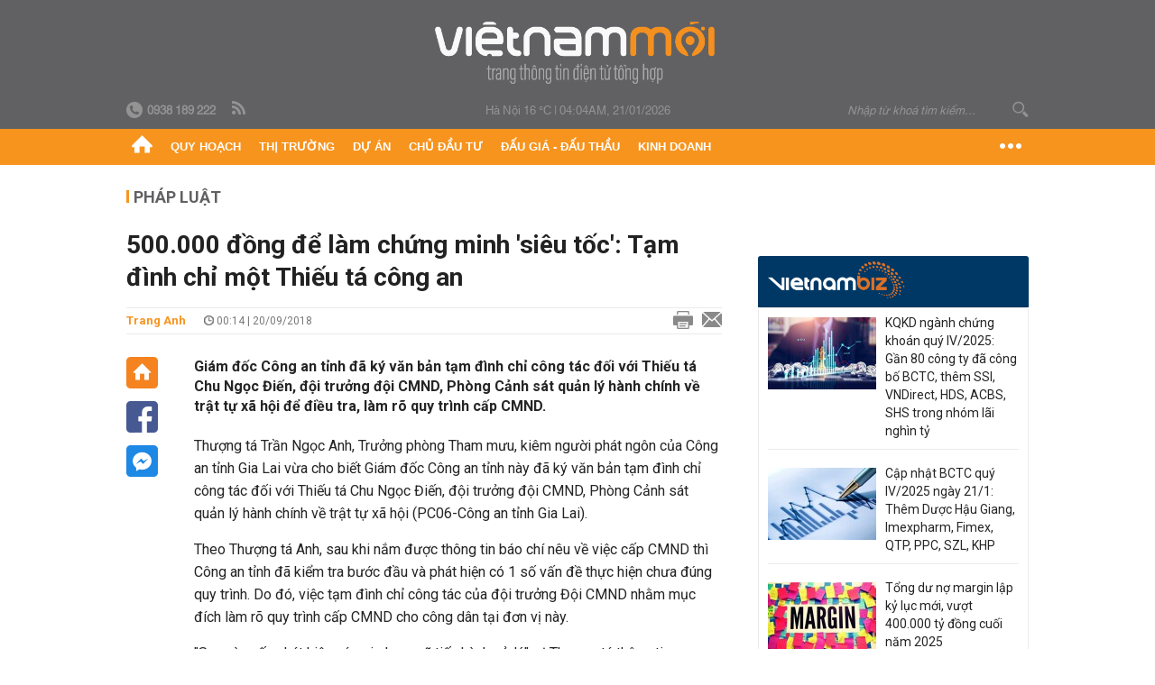

--- FILE ---
content_type: text/html; charset=utf-8
request_url: https://vietnammoi.vn/500000-dong-de-lam-chung-minh-sieu-toc-tam-dinh-chi-mot-thieu-ta-cong-an-146277.htm
body_size: 33916
content:
<!DOCTYPE html>
<html lang="vi" dir="ltr">
<head>
    <title>500.000 đồng để làm chứng minh 'siêu tốc': Tạm đình chỉ một Thiếu tá công an</title>
    <meta charset="utf-8" />
    <meta http-equiv="X-UA-Compatible" content="IE=100" />
    <meta name="viewport" content="width=device-width, initial-scale=1.0" />
    <meta http-equiv="Content-Language" content="vi" />
    <meta name="Language" content="vi" />
<meta name="keywords" content="Gia Lai, CMND, Trang Anh, C&#244;ng an tỉnh Gia Lai, l&#224;m chứng minh si&#234;u tốc" id="metakeywords" /> 
	<meta name="news_keywords" content="Gia Lai, CMND, Trang Anh, C&#244;ng an tỉnh Gia Lai, l&#224;m chứng minh si&#234;u tốc" id="newskeywords" /> 
	<meta name="description" content="Gi&#225;m đốc C&#244;ng an tỉnh đ&#227; k&#253; văn bản tạm đ&#236;nh chỉ c&#244;ng t&#225;c đối với Thiếu t&#225; Chu Ngọc Điến, đội trưởng đội CMND, Ph&#242;ng Cảnh s&#225;t quản l&#253; h&#224;nh ch&#237;nh về trật tự x&#227; hội để điều tra, l&#224;m r&#245;&#160;quy tr&#236;nh cấp CMND." id="metaDes" /> 
	<meta name="Language" content="vi" /> 
	<meta name="distribution" content="Global" /> 
	<meta name="REVISIT-AFTER" content="1 DAYS" /> 
	<meta name="robots" content="index,follow" /> 
	<meta name="copyright" content="Copyright (c) by https://vietnammoi.vn/" /> 
	<meta name="RATING" content="GENERAL" /> 
	<meta name="GENERATOR" content="https://vietnammoi.vn/" /> 
	<meta name="author" content="Vietnammoi" /> 
	<meta property="og:type" content="Article" /> 
	<meta property="article:tag" content="Gia Lai, CMND, Trang Anh, C&#244;ng an tỉnh Gia Lai, l&#224;m chứng minh si&#234;u tốc" /> 
	<meta property="og:title" content="500.000 đồng để l&#224;m chứng minh &#39;si&#234;u tốc&#39;: Tạm đ&#236;nh chỉ một Thiếu t&#225; c&#244;ng an" /> 
	<meta property="og:description" content="Gi&#225;m đốc C&#244;ng an tỉnh đ&#227; k&#253; văn bản tạm đ&#236;nh chỉ c&#244;ng t&#225;c đối với Thiếu t&#225; Chu Ngọc Điến, đội trưởng đội CMND, Ph&#242;ng Cảnh s&#225;t quản l&#253; h&#224;nh ch&#237;nh về trật tự x&#227; hội để điều tra, l&#224;m r&#245;&#160;quy tr&#236;nh cấp CMND." /> 
	<meta property="og:image" content="https://cdn.vietnammoi.vn/stores/news_dataimages/dungnt/092018/13/10/0735_images2652595_IMG_1590_dien_tu.jpg?width=600" /> 
	<meta property="og:width" content="600" /> 
	<meta property="og:height" content="315" /> 
	<meta property="og:url" content="https://vietnammoi.vn/500000-dong-de-lam-chung-minh-sieu-toc-tam-dinh-chi-mot-thieu-ta-cong-an-146277.htm" /> 
	<meta property="article:section" content="Ph&#225;p Luật" /> 
	<meta property="article:published_time" content="2018-09-20T00:14:00" /> 
	<meta property="article:modified_time" content="2018-09-20T00:14:00" /> 
	<meta name="pubdate" content="2018-09-20T00:14:00" /> 
	<meta name="lastmod" content="2018-09-20T00:14:00" /> 
	<meta property="og:site_name" content="VIET NAM MOI" /> 
	<meta property="article:author" content="Vietnammoi" /> 
	<link rel="canonical" href="https://vietnammoi.vn/500000-dong-de-lam-chung-minh-sieu-toc-tam-dinh-chi-mot-thieu-ta-cong-an-146277.htm" /> 
	
    <meta http-equiv="REFRESH" content="1800" />
    <meta name="application-name" content="Việt Nam Mới" />
    <meta http-equiv="X-UA-Compatible" content="IE=edge" />
    <link rel="preconnect" href="https://fonts.googleapis.com" />
    <link rel="preconnect" href="https://fonts.gstatic.com" crossorigin />
    <link href="https://fonts.googleapis.com/css2?family=Roboto:ital,wght@0,100;0,300;0,400;0,500;0,700;0,900;1,100;1,300;1,400;1,500;1,900&display=swap" rel="stylesheet" />
    <link rel="dns-prefetch" href="https://cdn.vietnammoi.vn/">
    <link href="/images/2321_favicon-16x16.png" type="image/x-icon" rel="Shortcut Icon" />
    <link href="/images/2321_favicon-57x57.png" rel="apple-touch-icon" sizes="57x57" />
    <link href="/images/2321_favicon-60x60.png" rel="apple-touch-icon" sizes="60x60" />
    <link href="/images/2321_favicon-72x72.png" rel="apple-touch-icon" sizes="72x72" />
    <link href="/images/2321_favicon-76x76.png" rel="apple-touch-icon" sizes="76x76" />
    <link href="/images/2321_favicon-114x114.png" rel="apple-touch-icon" sizes="114x114" />
    <link href="/images/2321_favicon-120x120.png" rel="apple-touch-icon" sizes="120x120" />
    <link href="/images/2321_favicon-144x144.png" rel="apple-touch-icon" sizes="144x144" />
    <link href="/images/2321_favicon-152x152.png" rel="apple-touch-icon" sizes="152x152" />
    <link href="/images/2321_favicon-180x180.png" rel="apple-touch-icon" sizes="180x180" />
    <link href="/images/2321_favicon-32x32.png" sizes="32x32" rel="icon" type="image/png" />
    <link href="/images/2321_favicon-96x96.png" sizes="96x96" rel="icon" type="image/png" />
    <link href="/images/2321_favicon-192x192.png" sizes="192x192" rel="icon" type="image/png" />
    <link href="/plugins/scrollbar/jquery.scrollbar.min.css?v=EdJyu-Pq8KUQE7B34th3h7PtDS4Lq5oLgu5Y1ActGZQ" rel="stylesheet" />
    <link href="/plugins/pika/css/pikaday.min.css?v=gCHmR5sUjVS_q1K8OuZHfZWstano_GrBwd6e4jBGs3s" rel="stylesheet" />

    
        <link href="https://fonts.googleapis.com/css2?family=Inter:ital,opsz,wght@0,14..32,100..900;1,14..32,100..900&family=Newsreader:ital,opsz,wght@0,6..72,200..800;1,6..72,200..800&display=swap" rel="stylesheet" />
        <link href="/plugins/fancybox/jquery.fancybox.min.css?v=Vzbj7sDDS_woiFS3uNKo8eIuni59rjyNGtXfstRzStA" rel="stylesheet" />
        <link href="/plugins/jquery/ba/beforeafter.css" rel="stylesheet" />
    <link href="/css/dist/detail.min.css?v=EmINN37BTjJnxQfuyE40XT1ABrxkaXxMz9dtSv1Qd2A" rel="stylesheet" />


    <link href="/css/dist/master.min.css?v=XQQmo7UZdX0OMBZ7Pq5PxcyXBukiw8Xceb_Bmyi5w-o" rel="stylesheet" />

        <!-- Google tag (gtag.js) -->
        <script async src="https://www.googletagmanager.com/gtag/js?id=G-KZ6MS63J7C"></script>
        <script>
            window.dataLayer = window.dataLayer || [];
            function gtag() { dataLayer.push(arguments); }
            gtag('js', new Date());

            gtag('config', 'G-KZ6MS63J7C');

            document.addEventListener('DOMContentLoaded', function () {
                document.querySelectorAll('a[href]').forEach(function (link) {
                    const href = link.getAttribute('href');
                    if (!href) return;

                    // chỉ track link ngoài domain
                    if (href.startsWith('http') && !href.includes(location.hostname)) {
                        link.addEventListener('click', function () {
                            gtag('event', 'click_outbound', {
                                link_url: href,
                                link_text: link.innerText ? link.innerText.trim() : '',
                                page_path: location.pathname,
                                transport_type: 'beacon'
                            });
                        });
                    }
                });
            });
        </script>
                <script async src="https://static.amcdn.vn/tka/cdn.js" type="text/javascript"></script>
            <script>
                var arfAsync = arfAsync || [];
            </script>
            <script id="arf-core-js" onerror="window.arferrorload=true;" src="//media1.admicro.vn/cms/Arf.min.js" async></script>
            <script type="text/javascript">var _ADM_Channel = 'phap-luat';</script>
        <script type="application/ld+json">
            {"@context":"https://schema.org","@type":"NewsArticle","headline":"500.000 đồng để làm chứng minh 'siêu tốc': Tạm đình chỉ một Thiếu tá công an","description":"Giám đốc Công an tỉnh đã ký văn bản tạm đình chỉ công tác đối với Thiếu tá Chu Ngọc Điến, đội trưởng đội CMND, Phòng Cảnh sát quản lý hành chính về trật tự xã hội để điều tra, làm rõ\u00A0quy trình cấp CMND.","url":"https://vietnammoi.vn/500000-dong-de-lam-chung-minh-sieu-toc-tam-dinh-chi-mot-thieu-ta-cong-an-146277.htm","mainEntityOfPage":{"@type":"WebPage","@id":"https://vietnammoi.vn/500000-dong-de-lam-chung-minh-sieu-toc-tam-dinh-chi-mot-thieu-ta-cong-an-146277.htm"},"publisher":{"@type":"Organization","name":"Trang Việt Nam Mới","logo":{"@type":"ImageObject","url":"https://cdn.vietnammoi.vn/logos/logo-600.png"}},"image":["https://cdn.vietnammoi.vn/stores/news_dataimages/dungnt/092018/13/10/0735_images2652595_IMG_1590_dien_tu.jpg?width=600"],"datePublished":"2018-09-20T00:14:45+07:00","dateModified":"2018-09-20T00:14:45+07:00","author":{"@type":"Person","name":"Trang Anh","url":"https://vietnammoi.vn"},"breadcrumb":{"@type":"BreadcrumbList","itemListElement":[{"@type":"ListItem","position":1,"item":{"@id":"https://vietnammoi.vn/phap-luat.htm","name":"Pháp luật"}},{"@type":"ListItem","position":2,"item":{"@id":"https://vietnammoi.vn/500000-dong-de-lam-chung-minh-sieu-toc-tam-dinh-chi-mot-thieu-ta-cong-an-146277.htm","name":"500.000 đồng để làm chứng minh 'siêu tốc': Tạm đình chỉ một Thiếu tá công an"}}]}};
        </script>
        <!-- Pushtimize: new version -->
        <script src="https://sdk.moneyoyo.com/v1/webpush.js?pid=wqE8-lVEeSm0I6KH0aMLGQ" async></script>
</head>
<body class="">
    <input name="__RequestVerificationToken" type="hidden" value="CfDJ8K1Kgj7fNCNGhnkrTzJB2tWXQeh2XZmWNXz-FEw4HOM1pEE3cx6D78ClJSr4wXO24E89j75Bk2n_BNYjmKagyZht1zd4qS6wZLo8xTpBb6HpOA2B2f-iBJmsSO48beu2uXzPnAL1tqWH_v2-iAyZZ_8" />
    <div id="fb-root"></div>
    <script async defer crossorigin="anonymous" src="https://connect.facebook.net/vi_VN/sdk.js#xfbml=1&amp;version=v12.0&amp;appId=&amp;autoLogAppEvents=1"></script>

    <div id="admwrapper">
            
        <div id="header" class="hidden-print none-header-magazine">
            <div class="wrapper clearafter">
                <div id="logo"><a href="/" title="Việt Nam Mới"></a></div>
                <div class="links">
                    <div class="left">
                        <a href="tel:+84938189222"><i class="icon-tel-header"></i><b>0938 189 222</b></a>
                        <a href="/tin-gio-chot.rss" class="icon-rss-header" rel="nofollow" title="RSS feed" target="_blank"></a>
                    </div>

                    <!-- weather -->
                    <span id="_weather"></span> |
                    <span id="_dateTime" data-value=""></span>

                    <div id="search-form" class="right">
                        <input type="text" name="search" id="search" placeholder="Nhập từ khoá tìm kiếm..." autocomplete="off">
                        <span class="icon-search"></span>
                    </div>
                </div>
            </div>
        </div>

            
<div id="nav" class="none-nav-magazine">
    <div class="nav_icon"><span class="icon"></span></div>
    <div class="wrapper clearafter">
        <ul class="left" id="main-menu-zone">
            <li><a href="https://vietnammoi.vn/" title="Trang chủ"><span class="icon icon-home-nav"></span></a></li>
                    <li data-id="548" data-url="/ajax/chuyen-muc/548" class="parent" data-ajaxcontent-trigger="mouseenter" data-zoneurl="quy-hoach">
                        <a href="/quy-hoach.htm" title="Quy ho&#x1EA1;ch" data-zoneid="548">Quy hoạch</a>

                            <div class="popup">
                                <div class="wrapper clearafter smooth">
                                    <ul class="popup_links left">
                                            <li><a href="/quy-hoach/ha-tang.htm" title="H&#x1EA1; t&#x1EA7;ng">Hạ tầng</a></li>
                                            <li><a href="/quy-hoach/duong-se-mo.htm" title="&#x110;&#x1B0;&#x1EDD;ng s&#x1EBD; m&#x1EDF;">Đường sẽ mở</a></li>
                                            <li><a href="/quy-hoach/dat-co-quy-hoach.htm" title="&#x110;&#x1EA5;t c&amp;#243; quy ho&#x1EA1;ch">Đất có quy hoạch</a></li>
                                            <li><a href="/quy-hoach/quy-hoach-dep.htm" title="Quy ho&#x1EA1;ch &#x111;&#x1EB9;p">Quy hoạch đẹp</a></li>
                                            <li><a href="/quy-hoach/dieu-chinh-quy-hoach.htm" title="&#x110;i&#x1EC1;u ch&#x1EC9;nh quy ho&#x1EA1;ch">Điều chỉnh quy hoạch</a></li>
                                            <li><a href="/quy-hoach/ban-do-quy-hoach.htm" title="B&#x1EA3;n &#x111;&#x1ED3; quy ho&#x1EA1;ch">Bản đồ quy hoạch</a></li>
                                    </ul>

                                    <ul class="popup_news left" data-ajaxcontent="quy-hoach" data-id="548">
                                        <li class="left indicator"></li>
                                        <li class="left indicator"></li>
                                        <li class="left indicator"></li>
                                        <li class="left indicator"></li>
                                    </ul>
                                </div>
                            </div>
                    </li>
                    <li data-id="555" data-url="/ajax/chuyen-muc/555" class="parent" data-ajaxcontent-trigger="mouseenter" data-zoneurl="thi-truong">
                        <a href="/thi-truong.htm" title="Th&#x1ECB; tr&#x1B0;&#x1EDD;ng" data-zoneid="555">Thị trường</a>

                            <div class="popup">
                                <div class="wrapper clearafter smooth">
                                    <ul class="popup_links left">
                                            <li><a href="/thi-truong/chinh-sach.htm" title="Ch&amp;#237;nh s&amp;#225;ch">Chính sách</a></li>
                                            <li><a href="/thi-truong/gia-ca.htm" title="Gi&amp;#225; c&#x1EA3;">Giá cả</a></li>
                                            <li><a href="/thi-truong/du-bao.htm" title="D&#x1EF1; b&amp;#225;o">Dự báo</a></li>
                                            <li><a href="/thi-truong/vat-lieu-xay-dung.htm" title="V&#x1EAD;t li&#x1EC7;u x&amp;#226;y d&#x1EF1;ng">Vật liệu xây dựng</a></li>
                                    </ul>

                                    <ul class="popup_news left" data-ajaxcontent="thi-truong" data-id="555">
                                        <li class="left indicator"></li>
                                        <li class="left indicator"></li>
                                        <li class="left indicator"></li>
                                        <li class="left indicator"></li>
                                    </ul>
                                </div>
                            </div>
                    </li>
                    <li data-id="560" data-url="/ajax/chuyen-muc/560" class="parent" data-ajaxcontent-trigger="mouseenter" data-zoneurl="du-an">
                        <a href="/du-an.htm" title="D&#x1EF1; &amp;#225;n" data-zoneid="560">Dự án</a>

                            <div class="popup">
                                <div class="wrapper clearafter smooth">
                                    <ul class="popup_links left">
                                            <li><a href="/du-an/du-an-moi.htm" title="D&#x1EF1; &amp;#225;n m&#x1EDB;i">Dự án mới</a></li>
                                            <li><a href="/du-an/dang-mo-ban.htm" title="&#x110;ang m&#x1EDF; b&amp;#225;n">Đang mở bán</a></li>
                                            <li><a href="/du-an/khong-gian-song.htm" title="Kh&amp;#244;ng gian s&#x1ED1;ng">Không gian sống</a></li>
                                    </ul>

                                    <ul class="popup_news left" data-ajaxcontent="du-an" data-id="560">
                                        <li class="left indicator"></li>
                                        <li class="left indicator"></li>
                                        <li class="left indicator"></li>
                                        <li class="left indicator"></li>
                                    </ul>
                                </div>
                            </div>
                    </li>
                    <li data-id="563" data-url="/ajax/chuyen-muc/563" class="parent" data-ajaxcontent-trigger="mouseenter" data-zoneurl="chu-dau-tu">
                        <a href="/chu-dau-tu.htm" title="Ch&#x1EE7; &#x111;&#x1EA7;u t&#x1B0;" data-zoneid="563">Chủ đầu tư</a>

                            <div class="popup">
                                <div class="wrapper clearafter smooth">
                                    <ul class="popup_links left">
                                            <li><a href="/chu-dau-tu/lanh-dao.htm" title="L&amp;#227;nh &#x111;&#x1EA1;o">Lãnh đạo</a></li>
                                            <li><a href="/chu-dau-tu/tai-chinh.htm" title="T&amp;#224;i ch&amp;#237;nh">Tài chính</a></li>
                                            <li><a href="/chu-dau-tu/hoat-dong-kinh-doanh.htm" title="Ho&#x1EA1;t &#x111;&#x1ED9;ng kinh doanh">Hoạt động kinh doanh</a></li>
                                    </ul>

                                    <ul class="popup_news left" data-ajaxcontent="chu-dau-tu" data-id="563">
                                        <li class="left indicator"></li>
                                        <li class="left indicator"></li>
                                        <li class="left indicator"></li>
                                        <li class="left indicator"></li>
                                    </ul>
                                </div>
                            </div>
                    </li>
                    <li data-id="567" data-url="/ajax/chuyen-muc/567" class="parent" data-ajaxcontent-trigger="mouseenter" data-zoneurl="dau-gia-dau-thau">
                        <a href="/dau-gia-dau-thau.htm" title="&#x110;&#x1EA5;u gi&amp;#225; - &#x110;&#x1EA5;u th&#x1EA7;u" data-zoneid="567">Đấu giá - Đấu thầu</a>

                            <div class="popup">
                                <div class="wrapper clearafter smooth">
                                    <ul class="popup_links left">
                                            <li><a href="/dau-gia-dau-thau/ha-noi.htm" title="H&amp;#224; N&#x1ED9;i">Hà Nội</a></li>
                                            <li><a href="/dau-gia-dau-thau/tp-hcm.htm" title="TP HCM">TP HCM</a></li>
                                            <li><a href="/dau-gia-dau-thau/dia-phuong-khac.htm" title="&#x110;&#x1ECB;a ph&#x1B0;&#x1A1;ng kh&amp;#225;c">Địa phương khác</a></li>
                                    </ul>

                                    <ul class="popup_news left" data-ajaxcontent="dau-gia-dau-thau" data-id="567">
                                        <li class="left indicator"></li>
                                        <li class="left indicator"></li>
                                        <li class="left indicator"></li>
                                        <li class="left indicator"></li>
                                    </ul>
                                </div>
                            </div>
                    </li>
                    <li data-id="30" data-url="/ajax/chuyen-muc/30" class="parent" data-ajaxcontent-trigger="mouseenter" data-zoneurl="kinh-doanh">
                        <a href="/kinh-doanh.htm" title="Kinh doanh" data-zoneid="30">Kinh doanh</a>

                            <div class="popup">
                                <div class="wrapper clearafter smooth">
                                    <ul class="popup_links left">
                                            <li><a href="/kinh-doanh/tai-chinh-ngan-hang.htm" title="T&amp;#224;i ch&amp;#237;nh - Ng&amp;#226;n h&amp;#224;ng">Tài chính - Ngân hàng</a></li>
                                            <li><a href="/kinh-doanh/doanh-nghiep.htm" title="Doanh nghi&#x1EC7;p">Doanh nghiệp</a></li>
                                            <li><a href="/kinh-doanh/doanh-nhan.htm" title="Doanh nh&amp;#226;n">Doanh nhân</a></li>
                                            <li><a href="/kinh-doanh/tai-chinh-ca-nhan.htm" title="T&amp;#224;i ch&amp;#237;nh c&amp;#225; nh&amp;#226;n">Tài chính cá nhân</a></li>
                                    </ul>

                                    <ul class="popup_news left" data-ajaxcontent="kinh-doanh" data-id="30">
                                        <li class="left indicator"></li>
                                        <li class="left indicator"></li>
                                        <li class="left indicator"></li>
                                        <li class="left indicator"></li>
                                    </ul>
                                </div>
                            </div>
                    </li>
        </ul>
        <div class="right clickable" data-trigger="">
            <span class="icon icon-dot-nav" data-trigger-content=""></span>
            <div class="popup">
                <div class="wrapper clearafter">
                            <div class="col left">
                                <a data-id="548" href="/quy-hoach.htm" class="title" title="Quy hoạch">Quy hoạch</a>

                                    <ul>
                                            <li data-id="549">
                                                <a href="/quy-hoach/ha-tang.htm" title="H&#x1EA1; t&#x1EA7;ng">Hạ tầng</a>
                                            </li>
                                            <li data-id="550">
                                                <a href="/quy-hoach/duong-se-mo.htm" title="&#x110;&#x1B0;&#x1EDD;ng s&#x1EBD; m&#x1EDF;">Đường sẽ mở</a>
                                            </li>
                                            <li data-id="551">
                                                <a href="/quy-hoach/dat-co-quy-hoach.htm" title="&#x110;&#x1EA5;t c&amp;#243; quy ho&#x1EA1;ch">Đất có quy hoạch</a>
                                            </li>
                                            <li data-id="552">
                                                <a href="/quy-hoach/quy-hoach-dep.htm" title="Quy ho&#x1EA1;ch &#x111;&#x1EB9;p">Quy hoạch đẹp</a>
                                            </li>
                                            <li data-id="553">
                                                <a href="/quy-hoach/dieu-chinh-quy-hoach.htm" title="&#x110;i&#x1EC1;u ch&#x1EC9;nh quy ho&#x1EA1;ch">Điều chỉnh quy hoạch</a>
                                            </li>
                                            <li data-id="554">
                                                <a href="/quy-hoach/ban-do-quy-hoach.htm" title="B&#x1EA3;n &#x111;&#x1ED3; quy ho&#x1EA1;ch">Bản đồ quy hoạch</a>
                                            </li>
                                    </ul>
                            </div>
                            <div class="col left">
                                <a data-id="555" href="/thi-truong.htm" class="title" title="Thị trường">Thị trường</a>

                                    <ul>
                                            <li data-id="556">
                                                <a href="/thi-truong/chinh-sach.htm" title="Ch&amp;#237;nh s&amp;#225;ch">Chính sách</a>
                                            </li>
                                            <li data-id="557">
                                                <a href="/thi-truong/gia-ca.htm" title="Gi&amp;#225; c&#x1EA3;">Giá cả</a>
                                            </li>
                                            <li data-id="558">
                                                <a href="/thi-truong/du-bao.htm" title="D&#x1EF1; b&amp;#225;o">Dự báo</a>
                                            </li>
                                            <li data-id="559">
                                                <a href="/thi-truong/vat-lieu-xay-dung.htm" title="V&#x1EAD;t li&#x1EC7;u x&amp;#226;y d&#x1EF1;ng">Vật liệu xây dựng</a>
                                            </li>
                                    </ul>
                            </div>
                            <div class="col left">
                                <a data-id="560" href="/du-an.htm" class="title" title="Dự án">Dự án</a>

                                    <ul>
                                            <li data-id="571">
                                                <a href="/du-an/du-an-moi.htm" title="D&#x1EF1; &amp;#225;n m&#x1EDB;i">Dự án mới</a>
                                            </li>
                                            <li data-id="561">
                                                <a href="/du-an/dang-mo-ban.htm" title="&#x110;ang m&#x1EDF; b&amp;#225;n">Đang mở bán</a>
                                            </li>
                                            <li data-id="562">
                                                <a href="/du-an/khong-gian-song.htm" title="Kh&amp;#244;ng gian s&#x1ED1;ng">Không gian sống</a>
                                            </li>
                                    </ul>
                            </div>
                            <div class="col left">
                                <a data-id="563" href="/chu-dau-tu.htm" class="title" title="Chủ đầu tư">Chủ đầu tư</a>

                                    <ul>
                                            <li data-id="564">
                                                <a href="/chu-dau-tu/lanh-dao.htm" title="L&amp;#227;nh &#x111;&#x1EA1;o">Lãnh đạo</a>
                                            </li>
                                            <li data-id="565">
                                                <a href="/chu-dau-tu/tai-chinh.htm" title="T&amp;#224;i ch&amp;#237;nh">Tài chính</a>
                                            </li>
                                            <li data-id="566">
                                                <a href="/chu-dau-tu/hoat-dong-kinh-doanh.htm" title="Ho&#x1EA1;t &#x111;&#x1ED9;ng kinh doanh">Hoạt động kinh doanh</a>
                                            </li>
                                    </ul>
                            </div>
                            <div class="col left">
                                <a data-id="567" href="/dau-gia-dau-thau.htm" class="title" title="Đấu giá - Đấu thầu">Đấu giá - Đấu thầu</a>

                                    <ul>
                                            <li data-id="568">
                                                <a href="/dau-gia-dau-thau/ha-noi.htm" title="H&amp;#224; N&#x1ED9;i">Hà Nội</a>
                                            </li>
                                            <li data-id="569">
                                                <a href="/dau-gia-dau-thau/tp-hcm.htm" title="TP HCM">TP HCM</a>
                                            </li>
                                            <li data-id="570">
                                                <a href="/dau-gia-dau-thau/dia-phuong-khac.htm" title="&#x110;&#x1ECB;a ph&#x1B0;&#x1A1;ng kh&amp;#225;c">Địa phương khác</a>
                                            </li>
                                    </ul>
                            </div>
                            <div class="col left">
                                <a data-id="30" href="/kinh-doanh.htm" class="title" title="Kinh doanh">Kinh doanh</a>

                                    <ul>
                                            <li data-id="151">
                                                <a href="/kinh-doanh/tai-chinh-ngan-hang.htm" title="T&amp;#224;i ch&amp;#237;nh - Ng&amp;#226;n h&amp;#224;ng">Tài chính - Ngân hàng</a>
                                            </li>
                                            <li data-id="153">
                                                <a href="/kinh-doanh/doanh-nghiep.htm" title="Doanh nghi&#x1EC7;p">Doanh nghiệp</a>
                                            </li>
                                            <li data-id="516">
                                                <a href="/kinh-doanh/doanh-nhan.htm" title="Doanh nh&amp;#226;n">Doanh nhân</a>
                                            </li>
                                            <li data-id="517">
                                                <a href="/kinh-doanh/tai-chinh-ca-nhan.htm" title="T&amp;#224;i ch&amp;#237;nh c&amp;#225; nh&amp;#226;n">Tài chính cá nhân</a>
                                            </li>
                                    </ul>
                            </div>

                    <div class="newline">
                        <div class="newlink">
                            <a href="https://vietnammoi.vn/e-mag.htm" rel="nofollow" class="view-emag" title="eMagazine">
                                <img src="/images/2321_emag-light.png" alt="eMagazine" />
                            </a>
                            <a href="https://vietnammoi.vn/photostory.htm" rel="nofollow" class="view-photo" title="Photostory">
                                <img src="/images/2321_photostories-light.png" alt="Photostory" />
                            </a>
                            <a href="https://vietnammoi.vn/infographic.htm" rel="nofollow" class="view-info" title="Infographic">
                                <img src="/images/2321_infographic-light.png" alt="Infographic" />
                            </a>
                        </div>
                    </div>
                </div>
            </div>
        </div>
    </div>
</div>

        <!-- ads -->
            <div class="w1000">
                <div class="vnmoi-topbanner">
                            <div>
        <zone id="jscyjn9r"></zone>
        <script>
            arfAsync.push("jscyjn9r");
        </script>
    </div>

                </div>
            </div> 

        
                <input type="hidden" value="36" id="hdZoneParentId" />
                                
    <div class="wrapper text-center">
        <div class="margin-20-top"></div>
        <!-- ads -->
    </div>
    <div class="wrapper clearafter margin-25-top">
        <input type="hidden" name="hidLastModifiedDate" id="hidLastModifiedDate" />

        <div class="wrapper clearafter highlight margin-20-top margin-25-bottom detailheading">
            
            <div class="margin-25-bottom" id="title-category">
                <div>
                        <a href="/phap-luat.htm" title="Pháp luật">Pháp luật</a>
                </div>

            </div>

        </div>
    </div>
    <div class="wrapper">
        <!-- ads -->
    </div>
    <div class="wrapper clearafter margin-25-top" id="__main_wrapper_content">
        <div class="col685 left">

            <div class="col660">
                <h1 id="title-article" class="margin-15-bottom title-article" data-role="title">
                    500.000 đồng để làm chứng minh 'siêu tốc': Tạm đình chỉ một Thiếu tá công an
                </h1>

                <!-- article info top -->
                <div class="article-info clearafter margin-25-bottom">
                    
<a href="javascript:;" class="info_author left" data-role="author" title="Trang Anh">Trang Anh</a>
<span class="time flex-1">
    <i class="icon icon-time"></i><span data-role="publishdate"> 00:14 | 20/09/2018</span>
</span>
<a class="clickable" title="In bài viết" data-action-print target="_blank" href="https://vietnammoi.vn/500000-dong-de-lam-chung-minh-sieu-toc-tam-dinh-chi-mot-thieu-ta-cong-an-146277-print.htm"><i class="icon icon-print"></i></a>
<a title="Email bài viết" href="mailto:?subject=500.000 &#x111;&#x1ED3;ng &#x111;&#x1EC3; l&#xE0;m ch&#x1EE9;ng minh &#x27;si&#xEA;u t&#x1ED1;c&#x27;: T&#x1EA1;m &#x111;&#xEC;nh ch&#x1EC9; m&#x1ED9;t Thi&#x1EBF;u t&#xE1; c&#xF4;ng an - Vi&#x1EC7;tNamM&#x1EDB;i&amp;body=https://vietnammoi.vn/500000-dong-de-lam-chung-minh-sieu-toc-tam-dinh-chi-mot-thieu-ta-cong-an-146277.htm" rel="nofollow"><i class="icon icon-mail"></i></a>

                </div>

                <div id="sticky-box" class="col35 left social-buttons" data-article-follow>
                    
<a href="/" class="icon icon-home" title="Trang chủ"></a>
<a onclick="VNMoi.fn.shareFbClick('https://vietnammoi.vn/500000-dong-de-lam-chung-minh-sieu-toc-tam-dinh-chi-mot-thieu-ta-cong-an-146277.htm')" href="javascript:;" data-target="_blank" class="icon icon-fb clickable" title="Chia sẻ trên Facebook"></a>
<a onclick="VNMoi.fn.shareFbMsgClick('http://www.facebook.com/dialog/send?app_id=&amp;link=https://vietnammoi.vn/500000-dong-de-lam-chung-minh-sieu-toc-tam-dinh-chi-mot-thieu-ta-cong-an-146277.htm&amp;redirect_uri=https://vietnammoi.vn/500000-dong-de-lam-chung-minh-sieu-toc-tam-dinh-chi-mot-thieu-ta-cong-an-146277.htm')" href="javascript:;" class="icon icon-fbmsg clickable" title="Chia sẻ qua Facebook Messenger"></a>

                </div>

                <div class="col585 right" data-article-target>
                    <div class="sapo margin-20-bottom" data-role="sapo">
                        Giám đốc Công an tỉnh đã ký văn bản tạm đình chỉ công tác đối với Thiếu tá Chu Ngọc Điến, đội trưởng đội CMND, Phòng Cảnh sát quản lý hành chính về trật tự xã hội để điều tra, làm rõ quy trình cấp CMND.
                    </div>

                    


                    <!-- article body -->
                    <div class="entry-body" data-role="content">
                        <p>Thượng tá Trần Ngọc Anh, Trưởng phòng Tham mưu, kiêm người phát ngôn của Công an tỉnh Gia Lai vừa cho biết Giám đốc Công an tỉnh này đã ký văn bản tạm đình chỉ công tác đối với Thiếu tá Chu Ngọc Điến, đội trưởng đội CMND, Phòng Cảnh sát quản lý hành chính về trật tự xã hội (PC06-Công an tỉnh Gia Lai).</p>

<p>Theo Thượng tá Anh, sau khi nắm được thông tin báo chí nêu về việc cấp CMND thì Công an tỉnh đã kiểm tra bước đầu và phát hiện có 1 số vấn đề thực hiện chưa đúng quy trình. Do đó, việc tạm đình chỉ công tác của đội trưởng Đội CMND nhằm mục đích làm rõ quy trình cấp CMND cho công dân tại đơn vị này.</p>

<p>"Sau này nếu phát hiện có sai phạm sẽ tiến hành xử lý", vị Thượng tá thông tin.</p>

<p>Cũng theo vị Thượng tá, hiện các đơn vị đã làm việc với các cá nhân có liên quan đến vụ việc “Làm chứng minh siêu tốc với 500.000 đồng”.</p>

<p>Cũng theo nguồn tin từ Công an Gia Lai, sau khi nhận được báo cáo từ phòng PC06, giám đốc Công an tỉnh Gia Lai nhận thấy còn nhiều nội dung chưa được làm sáng tỏ nên giao Thanh tra Công an tỉnh Gia Lai tiếp xác minh.</p>

<p>Trước đó, theo thông tin báo chí phản ánh, một số người dân khi đến làm CMND tại phòng PC06 – Công an tỉnh Gia Lai muốn lấy nhanh thì chỉ cần bỏ ra 500.000 đồng đưa cho “bà giữ xe”. Sau khi nhận tiền thì mọi việc bà này đều lo mà người dân chỉ cần đợi trong vòng 24 giờ sẽ lấy được, thay vì mất nhiều ngày.</p>

<table class="__mb_article_in_image __mb_article_in_image_large">
	<tbody>
		<tr>
			<td align="left" valign="top" width="115"><a class="__mb_article_in_image_large_box" href="http://vietnammoi.vn/loi-dung-ca-nha-di-vang-nguoi-cha-hiep-dam-chinh-con-ruot-cua-minh-146212.htm" title="Lợi dụng cả nhà đi vắng, người cha hiếp dâm chính con ruột của mình"><img alt="voi 500000 nghin dong de lam chung minh sieu toc tam dinh chi mot thieu ta cong an" src="https://cdn.vietnammoi.vn/stores/news_dataimages/dungnt/092018/18/12/in_article/croped/thumbnail/5642_41782922_2167840756806424_6092091490794733568_n.jpg" title="500.000 đồng để làm chứng minh 'siêu tốc': Tạm đình chỉ một Thiếu tá công an" width="115"> </a></td>
			<td align="left" style="vertical-align: top;" valign="top"><a href="http://vietnammoi.vn/loi-dung-ca-nha-di-vang-nguoi-cha-hiep-dam-chinh-con-ruot-cua-minh-146212.htm" title="Lợi dụng cả nhà đi vắng, người cha hiếp dâm chính con ruột của mình">Lợi dụng cả nhà đi vắng, người cha hiếp dâm chính con ruột của mình</a>
			<p><span class="tpl_desc">Nhân cơ hội vợ và 2 người con khác không có ở nhà, Hiền đã giở trò đồi bại, hiếp dâm chính con ruột của ...</span></p>
			</td>
		</tr>
	</tbody>
</table>

<table class="__mb_article_in_image __mb_article_in_image_large">
	<tbody>
		<tr>
			<td align="left" valign="top" width="115"><a class="__mb_article_in_image_large_box" href="http://vietnammoi.vn/gd-cong-an-tinh-gia-lai-chi-dao-xac-minh-vu-lam-cmnd-sieu-toc-voi-500000-dong-145194.htm" title="GĐ Công an tỉnh Gia Lai chỉ đạo xác minh vụ làm CMND ‘siêu tốc’ với 500.000 đồng"><img alt="voi 500000 nghin dong de lam chung minh sieu toc tam dinh chi mot thieu ta cong an" src="https://cdn.vietnammoi.vn/stores/news_dataimages/dungnt/092018/13/10/in_article/croped/thumbnail/0735_images2652595_IMG_1590_dien_tu.jpg" title="500.000 đồng để làm chứng minh 'siêu tốc': Tạm đình chỉ một Thiếu tá công an" width="115"> </a></td>
			<td align="left" style="vertical-align: top;" valign="top"><a href="http://vietnammoi.vn/gd-cong-an-tinh-gia-lai-chi-dao-xac-minh-vu-lam-cmnd-sieu-toc-voi-500000-dong-145194.htm" title="GĐ Công an tỉnh Gia Lai chỉ đạo xác minh vụ làm CMND ‘siêu tốc’ với 500.000 đồng">GĐ Công an tỉnh Gia Lai chỉ đạo xác minh vụ làm CMND ‘siêu tốc’ với 500.000 đồng</a>
			<p><span class="tpl_desc">Theo người phát ngôn công an tỉnh Gia Lai, GĐ Công an tỉnh đã có chỉ đạo các đơn vị liên quan kiểm tra, xác ...</span></p>
			</td>
		</tr>
	</tbody>
</table>

                        
                    </div>

                </div>

                <div class="clear"></div>
                <div class="author">
                    

    <div class="link-source-wrapper clearfix">
        <div class="link-source-name">
            Theo <span class="link-source-text-name" data-role="source">Doanh Nghi&#x1EC7;p &amp; Kinh Doanh</span>
            <svg width="10" height="10" viewBox="0 0 10 10" fill="none" xmlns="http://www.w3.org/2000/svg">
                <path fill-rule="evenodd" clip-rule="evenodd" d="M2.5 2.08333C2.38949 2.08333 2.28351 2.12723 2.20537 2.20537C2.12723 2.28351 2.08333 2.38949 2.08333 2.5V8.33333C2.08333 8.44384 2.12723 8.54982 2.20537 8.62796C2.28351 8.7061 2.38949 8.75 2.5 8.75H7.5C7.61051 8.75 7.71649 8.7061 7.79463 8.62796C7.87277 8.54982 7.91667 8.44384 7.91667 8.33333V2.5C7.91667 2.38949 7.87277 2.28351 7.79463 2.20537C7.71649 2.12723 7.61051 2.08333 7.5 2.08333H6.66667C6.43655 2.08333 6.25 1.89679 6.25 1.66667C6.25 1.43655 6.43655 1.25 6.66667 1.25H7.5C7.83152 1.25 8.14946 1.3817 8.38388 1.61612C8.6183 1.85054 8.75 2.16848 8.75 2.5V8.33333C8.75 8.66485 8.6183 8.9828 8.38388 9.21722C8.14946 9.45164 7.83152 9.58333 7.5 9.58333H2.5C2.16848 9.58333 1.85054 9.45164 1.61612 9.21722C1.3817 8.9828 1.25 8.66485 1.25 8.33333V2.5C1.25 2.16848 1.3817 1.85054 1.61612 1.61612C1.85054 1.3817 2.16848 1.25 2.5 1.25H3.33333C3.56345 1.25 3.75 1.43655 3.75 1.66667C3.75 1.89679 3.56345 2.08333 3.33333 2.08333H2.5Z" fill="black"></path>
                <path fill-rule="evenodd" clip-rule="evenodd" d="M2.91666 1.25C2.91666 0.789762 3.28976 0.416667 3.75 0.416667H6.25C6.71023 0.416667 7.08333 0.789762 7.08333 1.25V2.08333C7.08333 2.54357 6.71023 2.91667 6.25 2.91667H3.75C3.28976 2.91667 2.91666 2.54357 2.91666 2.08333V1.25ZM6.25 1.25H3.75V2.08333H6.25V1.25Z" fill="black"></path>
            </svg>
            <input type="text" value="https://doanhnghiepkinhdoanh.doanhnhanvn.vn/500000-dong-de-lam-chung-minh-sieu-toc-tam-dinh-chi-mot-thieu-ta-cong-an-43146277.htm" id="hdSourceLink" class="hdSourceLink" />
            <span id="btnCopy" class="copylink">Copy link</span>
        </div>
        <div class="link-source-detail">
            <span class="link-source-detail-title">Link bài gốc</span>
            <p class="link-source-full" data-role="source">https://doanhnghiepkinhdoanh.doanhnhanvn.vn/500000-dong-de-lam-chung-minh-sieu-toc-tam-dinh-chi-mot-thieu-ta-cong-an-43146277.htm</p>
            <div class="arrow-down"></div>
        </div>
    </div>

                </div>

                <!-- article info bottom -->
                <div class="article-info clearafter margin-25-bottom">
                    
    <a href="/phap-luat.htm" class="info_category left" data-role="cate-name" title="Pháp luật">
        Pháp luật
    </a>
    <div class="flex-1">
        <div class="fb-like" data-href="https://vietnammoi.vn/500000-dong-de-lam-chung-minh-sieu-toc-tam-dinh-chi-mot-thieu-ta-cong-an-146277.htm" data-layout="button_count" data-action="like" data-size="small" data-show-faces="true" data-share="true"></div>
    </div>
    <span class="clickable" title="In bài viết" data-action-print><i class="icon icon-print"></i></span>
    <a title="Email bài viết" href="mailto:?subject=500.000 &#x111;&#x1ED3;ng &#x111;&#x1EC3; l&#xE0;m ch&#x1EE9;ng minh &#x27;si&#xEA;u t&#x1ED1;c&#x27;: T&#x1EA1;m &#x111;&#xEC;nh ch&#x1EC9; m&#x1ED9;t Thi&#x1EBF;u t&#xE1; c&#xF4;ng an - Vi&#x1EC7;tNamM&#x1EDB;i&amp;body=https://vietnammoi.vn/500000-dong-de-lam-chung-minh-sieu-toc-tam-dinh-chi-mot-thieu-ta-cong-an-146277.htm" rel="nofollow">
        <i class="icon icon-mail"></i>
    </a>

                </div>
            </div>

                <div class="tags margin-25-bottom">
                    
        <div class="title"><span class="icon icon-tag"></span> Tag:</div>
        <ul>
                <li>
                    <a href="/gia-lai.html" title="Gia Lai">Gia Lai</a>
                </li>
                <li>
                    <a href="/cmnd.html" title="CMND">CMND</a>
                </li>
                <li>
                    <a href="/trang-anh.html" title="Trang Anh">Trang Anh</a>
                </li>
                <li>
                    <a href="/cong-an-tinh-gia-lai.html" title="C&amp;#244;ng an t&#x1EC9;nh Gia Lai">C&#xF4;ng an t&#x1EC9;nh Gia Lai</a>
                </li>
                <li>
                    <a href="/lam-chung-minh-sieu-toc.html" title="l&amp;#224;m ch&#x1EE9;ng minh si&amp;#234;u t&#x1ED1;c">l&#xE0;m ch&#x1EE9;ng minh si&#xEA;u t&#x1ED1;c</a>
                </li>
        </ul>

                </div>


    <div class="margin-15-bottom">
        <zone id="jsd1rrp9"></zone>
        <script>
            arfAsync.push("jsd1rrp9");
        </script>
    </div>

                <div id="box-same-topic" data-limit="8">
                    <!-- 09 articles same topic -->
                    <div class="separator margin-15-bottom"></div>
                    <div class="hottopic-title margin-20-bottom">Cùng chủ đề</div>
                    <div class="clear"></div>
                    <div id="slideshow-20261211148974" class="hottopic clearafter" data-slideshow>
                        
        <div class="hottopic_first left">
            <a href="/chu-de/tin-tuc-gia-lai-873.htm" title="Tin t&#x1EE9;c Gia Lai" class="img">
                <img src="https://cdn.vietnammoi.vn/stores/news_dataimages/seovietnews/082018/21/17/3456_tin_tYc_gia_lai_vietnammoi.gif?width=300" alt="Tin t&#x1EE9;c Gia Lai" class="img" />
                <span class="title">Tin t&#x1EE9;c Gia Lai</span>
            </a>
        </div>
        <div class="hottopic_list right">
                <div data-slideshow-slides="" data-slideshow-scrollable="true">
                    <ul>
                            <li data-slideshow-item>
                                <a href="https://vietnammoi.vn/khong-phai-loi-cua-nguoi-vu-han-20200211114041497.htm" title="&#x27;Kh&#xF4;ng ph&#x1EA3;i l&#x1ED7;i c&#x1EE7;a ng&#x1B0;&#x1EDD;i V&#x169; H&#xE1;n&#x27;" class="img left">
                                    <img src="https://cdn.vietnammoi.vn/2020/2/11/viruscorona-1581394072878-15813940752132126317976-crop-1581395959095607151536.jpg?width=120" data-src="https://cdn.vietnammoi.vn/2020/2/11/viruscorona-1581394072878-15813940752132126317976-crop-1581395959095607151536.jpg?width=120" alt="&#x27;Kh&#xF4;ng ph&#x1EA3;i l&#x1ED7;i c&#x1EE7;a ng&#x1B0;&#x1EDD;i V&#x169; H&#xE1;n&#x27;" class="img" />
                                </a>
                                <a href="https://vietnammoi.vn/khong-phai-loi-cua-nguoi-vu-han-20200211114041497.htm" title="&#x27;Kh&#xF4;ng ph&#x1EA3;i l&#x1ED7;i c&#x1EE7;a ng&#x1B0;&#x1EDD;i V&#x169; H&#xE1;n&#x27;" data-trimline="3" class="title right">'Không phải lỗi của người Vũ Hán'</a>
                                <p class="info right">
                                    <a href="/do-thi.htm" title="Đô thị" class="info_category">Đô thị</a>
                                    <span class="time"><i class="icon icon-time"></i> <span class="need-get-timeago" title="2020-02-11T11:40:00">11:40 | 11/02/2020</span></span>
                                </p>
                            </li>
                            <li data-slideshow-item>
                                <a href="https://vietnammoi.vn/dau-nam-ban-chuyen-tang-luong-hang-trieu-cong-chuc-vien-chuc-20200211111715841.htm" title="&#x110;&#x1EA7;u n&#x103;m b&#xE0;n chuy&#x1EC7;n t&#x103;ng l&#x1B0;&#x1A1;ng h&#xE0;ng tri&#x1EC7;u c&#xF4;ng ch&#x1EE9;c, vi&#xEA;n ch&#x1EE9;c" class="img left">
                                    <img src="https://cdn.vietnammoi.vn/2020/2/11/avatar1581394242264-1581394243850736949163.jpg?width=120" data-src="https://cdn.vietnammoi.vn/2020/2/11/avatar1581394242264-1581394243850736949163.jpg?width=120" alt="&#x110;&#x1EA7;u n&#x103;m b&#xE0;n chuy&#x1EC7;n t&#x103;ng l&#x1B0;&#x1A1;ng h&#xE0;ng tri&#x1EC7;u c&#xF4;ng ch&#x1EE9;c, vi&#xEA;n ch&#x1EE9;c" class="img" />
                                </a>
                                <a href="https://vietnammoi.vn/dau-nam-ban-chuyen-tang-luong-hang-trieu-cong-chuc-vien-chuc-20200211111715841.htm" title="&#x110;&#x1EA7;u n&#x103;m b&#xE0;n chuy&#x1EC7;n t&#x103;ng l&#x1B0;&#x1A1;ng h&#xE0;ng tri&#x1EC7;u c&#xF4;ng ch&#x1EE9;c, vi&#xEA;n ch&#x1EE9;c" data-trimline="3" class="title right">Đầu năm bàn chuyện tăng lương hàng triệu công chức, viên chức</a>
                                <p class="info right">
                                    <a href="/kinh-doanh.htm" title="Kinh doanh" class="info_category">Kinh doanh</a>
                                    <span class="time"><i class="icon icon-time"></i> <span class="need-get-timeago" title="2020-02-11T11:16:00">11:16 | 11/02/2020</span></span>
                                </p>
                            </li>
                            <li data-slideshow-item>
                                <a href="https://vietnammoi.vn/hang-loat-nguoi-co-lien-quan-den-sai-pham-chi-khung-tiep-khach-o-gia-lai-20190909143315977.htm" title="H&#xE0;ng lo&#x1EA1;t ng&#x1B0;&#x1EDD;i c&#xF3; li&#xEA;n quan &#x111;&#x1EBF;n sai ph&#x1EA1;m, chi &#x27;kh&#x1EE7;ng&#x27; ti&#x1EBF;p kh&#xE1;ch &#x1EDF; Gia Lai" class="img left">
                                    <img src="https://cdn.vietnammoi.vn/2019/9/9/avatar1568013749231-1568013749235139409656.jpg?width=120" data-src="https://cdn.vietnammoi.vn/2019/9/9/avatar1568013749231-1568013749235139409656.jpg?width=120" alt="H&#xE0;ng lo&#x1EA1;t ng&#x1B0;&#x1EDD;i c&#xF3; li&#xEA;n quan &#x111;&#x1EBF;n sai ph&#x1EA1;m, chi &#x27;kh&#x1EE7;ng&#x27; ti&#x1EBF;p kh&#xE1;ch &#x1EDF; Gia Lai" class="img" />
                                </a>
                                <a href="https://vietnammoi.vn/hang-loat-nguoi-co-lien-quan-den-sai-pham-chi-khung-tiep-khach-o-gia-lai-20190909143315977.htm" title="H&#xE0;ng lo&#x1EA1;t ng&#x1B0;&#x1EDD;i c&#xF3; li&#xEA;n quan &#x111;&#x1EBF;n sai ph&#x1EA1;m, chi &#x27;kh&#x1EE7;ng&#x27; ti&#x1EBF;p kh&#xE1;ch &#x1EDF; Gia Lai" data-trimline="3" class="title right">Hàng loạt người có liên quan đến sai phạm, chi 'khủng' tiếp khách ở Gia Lai</a>
                                <p class="info right">
                                    <a href="/do-thi.htm" title="Đô thị" class="info_category">Đô thị</a>
                                    <span class="time"><i class="icon icon-time"></i> <span class="need-get-timeago" title="2019-09-09T14:33:00">14:33 | 09/09/2019</span></span>
                                </p>
                            </li>
                            <li data-slideshow-item>
                                <a href="https://vietnammoi.vn/gia-lai-hai-xe-khach-giuong-nam-tong-nhau-bay-nguoi-bi-thuong-20190524120603174.htm" title="Gia Lai: Hai xe kh&#xE1;ch gi&#x1B0;&#x1EDD;ng n&#x1EB1;m t&#xF4;ng nhau, b&#x1EA3;y ng&#x1B0;&#x1EDD;i b&#x1ECB; th&#x1B0;&#x1A1;ng" class="img left">
                                    <img src="https://cdn.vietnammoi.vn/2019/5/24/avatar1558674195912-15586741963141174446238.jpg?width=120" data-src="https://cdn.vietnammoi.vn/2019/5/24/avatar1558674195912-15586741963141174446238.jpg?width=120" alt="Gia Lai: Hai xe kh&#xE1;ch gi&#x1B0;&#x1EDD;ng n&#x1EB1;m t&#xF4;ng nhau, b&#x1EA3;y ng&#x1B0;&#x1EDD;i b&#x1ECB; th&#x1B0;&#x1A1;ng" class="img" />
                                </a>
                                <a href="https://vietnammoi.vn/gia-lai-hai-xe-khach-giuong-nam-tong-nhau-bay-nguoi-bi-thuong-20190524120603174.htm" title="Gia Lai: Hai xe kh&#xE1;ch gi&#x1B0;&#x1EDD;ng n&#x1EB1;m t&#xF4;ng nhau, b&#x1EA3;y ng&#x1B0;&#x1EDD;i b&#x1ECB; th&#x1B0;&#x1A1;ng" data-trimline="3" class="title right">Gia Lai: Hai xe khách giường nằm tông nhau, bảy người bị thương</a>
                                <p class="info right">
                                    <a href="/thoi-su.htm" title="Thời sự" class="info_category">Thời sự</a>
                                    <span class="time"><i class="icon icon-time"></i> <span class="need-get-timeago" title="2019-05-24T12:16:00">12:16 | 24/05/2019</span></span>
                                </p>
                            </li>
                            <li data-slideshow-item>
                                <a href="https://vietnammoi.vn/anh-ki-yeu-theo-phong-cach-poster-phim-noi-tieng-cua-teen-gia-lai-20190505214400165.htm" title="&#x1EA2;nh ki&#x309; y&#x1EBF;u theo phong c&#xE1;ch poster phim n&#x1ED5;i ti&#x1EBF;ng c&#x1EE7;a teen Gia Lai" class="img left">
                                    <img src="https://cdn.vietnammoi.vn/2019/5/5/photo-3-15570654947501294794381-crop-1557065802184552697696.jpg?width=120" data-src="https://cdn.vietnammoi.vn/2019/5/5/photo-3-15570654947501294794381-crop-1557065802184552697696.jpg?width=120" alt="&#x1EA2;nh ki&#x309; y&#x1EBF;u theo phong c&#xE1;ch poster phim n&#x1ED5;i ti&#x1EBF;ng c&#x1EE7;a teen Gia Lai" class="img" />
                                </a>
                                <a href="https://vietnammoi.vn/anh-ki-yeu-theo-phong-cach-poster-phim-noi-tieng-cua-teen-gia-lai-20190505214400165.htm" title="&#x1EA2;nh ki&#x309; y&#x1EBF;u theo phong c&#xE1;ch poster phim n&#x1ED5;i ti&#x1EBF;ng c&#x1EE7;a teen Gia Lai" data-trimline="3" class="title right">Ảnh kỉ yếu theo phong cách poster phim nổi tiếng của teen Gia Lai</a>
                                <p class="info right">
                                    <a href="/loi-song.htm" title="Lối sống" class="info_category">Lối sống</a>
                                    <span class="time"><i class="icon icon-time"></i> <span class="need-get-timeago" title="2019-05-06T06:29:00">06:29 | 06/05/2019</span></span>
                                </p>
                            </li>
                            <li data-slideshow-item>
                                <a href="https://vietnammoi.vn/lo-dien-ten-giang-ho-mau-lanh-cam-dau-soi-bac-khung-vua-bi-triet-pha-o-gia-lai-20190331211114174.htm" title="L&#x1ED9; di&#x1EC7;n t&#xEA;n giang h&#x1ED3; &#x27;m&#xE1;u l&#x1EA1;nh&#x27; c&#x1EA7;m &#x111;&#x1EA7;u s&#x1EDB;i b&#x1EA1;c kh&#x1EE7;ng v&#x1EEB;a b&#x1ECB; tri&#x1EC7;t ph&#xE1; &#x1EDF; Gia Lai" class="img left">
                                    <img src="https://cdn.vietnammoi.vn/2019/3/31/avatar1554041228508-1554041229191831739497-crop-1554041432054857550448.jpg?width=120" data-src="https://cdn.vietnammoi.vn/2019/3/31/avatar1554041228508-1554041229191831739497-crop-1554041432054857550448.jpg?width=120" alt="L&#x1ED9; di&#x1EC7;n t&#xEA;n giang h&#x1ED3; &#x27;m&#xE1;u l&#x1EA1;nh&#x27; c&#x1EA7;m &#x111;&#x1EA7;u s&#x1EDB;i b&#x1EA1;c kh&#x1EE7;ng v&#x1EEB;a b&#x1ECB; tri&#x1EC7;t ph&#xE1; &#x1EDF; Gia Lai" class="img" />
                                </a>
                                <a href="https://vietnammoi.vn/lo-dien-ten-giang-ho-mau-lanh-cam-dau-soi-bac-khung-vua-bi-triet-pha-o-gia-lai-20190331211114174.htm" title="L&#x1ED9; di&#x1EC7;n t&#xEA;n giang h&#x1ED3; &#x27;m&#xE1;u l&#x1EA1;nh&#x27; c&#x1EA7;m &#x111;&#x1EA7;u s&#x1EDB;i b&#x1EA1;c kh&#x1EE7;ng v&#x1EEB;a b&#x1ECB; tri&#x1EC7;t ph&#xE1; &#x1EDF; Gia Lai" data-trimline="3" class="title right">Lộ diện tên giang hồ 'máu lạnh' cầm đầu sới bạc khủng vừa bị triệt phá ở Gia Lai</a>
                                <p class="info right">
                                    <a href="/phap-luat.htm" title="Pháp luật" class="info_category">Pháp luật</a>
                                    <span class="time"><i class="icon icon-time"></i> <span class="need-get-timeago" title="2019-03-31T21:11:00">21:11 | 31/03/2019</span></span>
                                </p>
                            </li>
                            <li data-slideshow-item>
                                <a href="https://vietnammoi.vn/vu-no-sung-o-gia-lai-cong-an-keu-goi-nhom-nghi-pham-ra-dau-thu-173698.htm" title="V&#x1EE5; n&#x1ED5; s&#xFA;ng &#x1EDF; Gia Lai: C&#xF4;ng an k&#xEA;u g&#x1ECD;i nh&#xF3;m nghi ph&#x1EA1;m ra &#x111;&#x1EA7;u th&#xFA;" class="img left">
                                    <img src="https://cdn.vietnammoi.vn/stores/news_dataimages/namnt/022019/14/14/croped/3117_no-sung_lbyx.jpg?width=120" data-src="https://cdn.vietnammoi.vn/stores/news_dataimages/namnt/022019/14/14/croped/3117_no-sung_lbyx.jpg?width=120" alt="V&#x1EE5; n&#x1ED5; s&#xFA;ng &#x1EDF; Gia Lai: C&#xF4;ng an k&#xEA;u g&#x1ECD;i nh&#xF3;m nghi ph&#x1EA1;m ra &#x111;&#x1EA7;u th&#xFA;" class="img" />
                                </a>
                                <a href="https://vietnammoi.vn/vu-no-sung-o-gia-lai-cong-an-keu-goi-nhom-nghi-pham-ra-dau-thu-173698.htm" title="V&#x1EE5; n&#x1ED5; s&#xFA;ng &#x1EDF; Gia Lai: C&#xF4;ng an k&#xEA;u g&#x1ECD;i nh&#xF3;m nghi ph&#x1EA1;m ra &#x111;&#x1EA7;u th&#xFA;" data-trimline="3" class="title right">Vụ nổ súng ở Gia Lai: Công an kêu gọi nhóm nghi phạm ra đầu thú</a>
                                <p class="info right">
                                    <a href="/phap-luat.htm" title="Pháp luật" class="info_category">Pháp luật</a>
                                    <span class="time"><i class="icon icon-time"></i> <span class="need-get-timeago" title="2019-02-14T07:35:00">07:35 | 14/02/2019</span></span>
                                </p>
                            </li>
                            <li data-slideshow-item>
                                <a href="https://vietnammoi.vn/gia-lai-phong-hoa-dot-nha-vi-mau-thuan-khien-1-nguoi-chet-171414.htm" title="Gia Lai: Ph&#xF3;ng ho&#x1EA3; &#x111;&#x1ED1;t nh&#xE0; v&#xEC; m&#xE2;u thu&#x1EAB;n khi&#x1EBF;n 1 ng&#x1B0;&#x1EDD;i ch&#x1EBF;t" class="img left">
                                    <img src="https://cdn.vietnammoi.vn/stores/news_dataimages/hanhnd/012019/29/17/croped/2200_vna_potal_gia_lai_phong_hoa_dot_nha_khien_mot_nguoi_chet_113004361_3699078.gif?width=120" data-src="https://cdn.vietnammoi.vn/stores/news_dataimages/hanhnd/012019/29/17/croped/2200_vna_potal_gia_lai_phong_hoa_dot_nha_khien_mot_nguoi_chet_113004361_3699078.gif?width=120" alt="Gia Lai: Ph&#xF3;ng ho&#x1EA3; &#x111;&#x1ED1;t nh&#xE0; v&#xEC; m&#xE2;u thu&#x1EAB;n khi&#x1EBF;n 1 ng&#x1B0;&#x1EDD;i ch&#x1EBF;t" class="img" />
                                </a>
                                <a href="https://vietnammoi.vn/gia-lai-phong-hoa-dot-nha-vi-mau-thuan-khien-1-nguoi-chet-171414.htm" title="Gia Lai: Ph&#xF3;ng ho&#x1EA3; &#x111;&#x1ED1;t nh&#xE0; v&#xEC; m&#xE2;u thu&#x1EAB;n khi&#x1EBF;n 1 ng&#x1B0;&#x1EDD;i ch&#x1EBF;t" data-trimline="3" class="title right">Gia Lai: Phóng hoả đốt nhà vì mâu thuẫn khiến 1 người chết</a>
                                <p class="info right">
                                    <a href="/phap-luat.htm" title="Pháp luật" class="info_category">Pháp luật</a>
                                    <span class="time"><i class="icon icon-time"></i> <span class="need-get-timeago" title="2019-01-29T04:59:00">04:59 | 29/01/2019</span></span>
                                </p>
                            </li>
                    </ul>
                </div>
                <div data-slideshow-prev="" class="disabled"><span class="icon icon-chevron-prev"></span></div>
                <div data-slideshow-next=""><span class="icon icon-chevron-next"></span></div>
                <ul data-slideshow-thumbs>
                        <li data-slideshow-item></li>
                        <li data-slideshow-item></li>
                        <li data-slideshow-item></li>
                        <li data-slideshow-item></li>
                </ul>
        </div>

                    </div>
                </div>

                <!-- 04 articles by first tag -->
                <div id="box-author-care" class="news-other margin-25-bottom">
                    <div class="title margin-15-bottom">Có thể bạn quan tâm</div>
                    
    <div class="news-first-tag">
                <div class="post-item">
                    <a href="https://vietnammoi.vn/sap-dau-gia-dat-lam-khu-do-thi-17200-ty-o-pleiku-20257238132342.htm" data-popup-url="https://vietnammoi.vn/sap-dau-gia-dat-lam-khu-do-thi-17200-ty-o-pleiku-20257238132342.htm" title="S&#x1EAF;p &#x111;&#x1EA5;u gi&#xE1; &#x111;&#x1EA5;t l&#xE0;m khu &#x111;&#xF4; th&#x1ECB; 17.200 t&#x1EF7; &#x1EDF; Pleiku" class="img show-popup visit-popup">
                        <img src="https://cdn.vietnammoi.vn/1881912202208777/images/2025/7/23/12-4610-20250723080009629-avatar-fb-20250723081301333.jpg?width=220" alt="S&#x1EAF;p &#x111;&#x1EA5;u gi&#xE1; &#x111;&#x1EA5;t l&#xE0;m khu &#x111;&#xF4; th&#x1ECB; 17.200 t&#x1EF7; &#x1EDF; Pleiku" />
                    </a>
                    <a href="https://vietnammoi.vn/sap-dau-gia-dat-lam-khu-do-thi-17200-ty-o-pleiku-20257238132342.htm" data-popup-url="https://vietnammoi.vn/sap-dau-gia-dat-lam-khu-do-thi-17200-ty-o-pleiku-20257238132342.htm" title="S&#x1EAF;p &#x111;&#x1EA5;u gi&#xE1; &#x111;&#x1EA5;t l&#xE0;m khu &#x111;&#xF4; th&#x1ECB; 17.200 t&#x1EF7; &#x1EDF; Pleiku" class="title show-popup visit-popup">
                        Sắp đấu giá đất làm khu đô thị 17.200 tỷ ở Pleiku
                    </a>
                </div>
                <div class="post-item">
                    <a href="https://vietnammoi.vn/dat-nen-gia-lai-gan-11-trieu-dongm2-ton-kho-hang-tram-lo-20231278498433.htm" data-popup-url="https://vietnammoi.vn/dat-nen-gia-lai-gan-11-trieu-dongm2-ton-kho-hang-tram-lo-20231278498433.htm" title="Gi&#xE1; &#x111;&#x1EA5;t n&#x1EC1;n Gia Lai dao &#x111;&#x1ED9;ng 11 tri&#x1EC7;u/m2, v&#x1EAB;n c&#xF2;n h&#xE0;ng tr&#x103;m l&#xF4; t&#x1ED3;n kho" class="img show-popup visit-popup">
                        <img src="https://cdn.vietnammoi.vn/1881912202208777/images/2023/1/27/2q-avatar-fb-2023012708490629?width=220" alt="Gi&#xE1; &#x111;&#x1EA5;t n&#x1EC1;n Gia Lai dao &#x111;&#x1ED9;ng 11 tri&#x1EC7;u/m2, v&#x1EAB;n c&#xF2;n h&#xE0;ng tr&#x103;m l&#xF4; t&#x1ED3;n kho" />
                    </a>
                    <a href="https://vietnammoi.vn/dat-nen-gia-lai-gan-11-trieu-dongm2-ton-kho-hang-tram-lo-20231278498433.htm" data-popup-url="https://vietnammoi.vn/dat-nen-gia-lai-gan-11-trieu-dongm2-ton-kho-hang-tram-lo-20231278498433.htm" title="Gi&#xE1; &#x111;&#x1EA5;t n&#x1EC1;n Gia Lai dao &#x111;&#x1ED9;ng 11 tri&#x1EC7;u/m2, v&#x1EAB;n c&#xF2;n h&#xE0;ng tr&#x103;m l&#xF4; t&#x1ED3;n kho" class="title show-popup visit-popup">
                        Giá đất nền Gia Lai dao động 11 triệu/m2, vẫn còn hàng trăm lô tồn kho
                    </a>
                </div>
                <div class="post-item">
                    <a href="https://vietnammoi.vn/gia-lai-ung-von-lam-22-du-an-khu-dan-cu-cong-vien-duong-xa-2022419155153931.htm" data-popup-url="https://vietnammoi.vn/gia-lai-ung-von-lam-22-du-an-khu-dan-cu-cong-vien-duong-xa-2022419155153931.htm" title="Gia Lai &#x1EE9;ng v&#x1ED1;n l&#xE0;m 22 d&#x1EF1; &#xE1;n khu d&#xE2;n c&#x1B0;, c&#xF4;ng vi&#xEA;n, &#x111;&#x1B0;&#x1EDD;ng s&#xE1;" class="img show-popup visit-popup">
                        <img src="https://cdn.vietnammoi.vn/1881912202022777/images/images2906981images2830054dji0013panoedit-20220419155126643-avatar-15x10-20220419155153588.jpg?width=220" alt="Gia Lai &#x1EE9;ng v&#x1ED1;n l&#xE0;m 22 d&#x1EF1; &#xE1;n khu d&#xE2;n c&#x1B0;, c&#xF4;ng vi&#xEA;n, &#x111;&#x1B0;&#x1EDD;ng s&#xE1;" />
                    </a>
                    <a href="https://vietnammoi.vn/gia-lai-ung-von-lam-22-du-an-khu-dan-cu-cong-vien-duong-xa-2022419155153931.htm" data-popup-url="https://vietnammoi.vn/gia-lai-ung-von-lam-22-du-an-khu-dan-cu-cong-vien-duong-xa-2022419155153931.htm" title="Gia Lai &#x1EE9;ng v&#x1ED1;n l&#xE0;m 22 d&#x1EF1; &#xE1;n khu d&#xE2;n c&#x1B0;, c&#xF4;ng vi&#xEA;n, &#x111;&#x1B0;&#x1EDD;ng s&#xE1;" class="title show-popup visit-popup">
                        Gia Lai ứng vốn làm 22 dự án khu dân cư, công viên, đường sá
                    </a>
                </div>
                <div class="post-item">
                    <a href="https://vietnammoi.vn/gia-dat-mot-so-vi-tri-dau-gia-o-gia-lai-tang-dot-bien-phan-lo-ban-nen-tran-lan-202241916330683.htm" data-popup-url="https://vietnammoi.vn/gia-dat-mot-so-vi-tri-dau-gia-o-gia-lai-tang-dot-bien-phan-lo-ban-nen-tran-lan-202241916330683.htm" title="Gi&#xE1; &#x111;&#x1EA5;t m&#x1ED9;t s&#x1ED1; v&#x1ECB; tr&#xED; &#x111;&#x1EA5;u gi&#xE1; &#x1EDF; Gia Lai t&#x103;ng &#x111;&#x1ED9;t bi&#x1EBF;n, ph&#xE2;n l&#xF4; b&#xE1;n n&#x1EC1;n tr&#xE0;n lan" class="img show-popup visit-popup">
                        <img src="https://cdn.vietnammoi.vn/1881912202022777/images/anh1ynrp-20220419175058721-avatar-15x10-20220419175311792.jpg?width=220" alt="Gi&#xE1; &#x111;&#x1EA5;t m&#x1ED9;t s&#x1ED1; v&#x1ECB; tr&#xED; &#x111;&#x1EA5;u gi&#xE1; &#x1EDF; Gia Lai t&#x103;ng &#x111;&#x1ED9;t bi&#x1EBF;n, ph&#xE2;n l&#xF4; b&#xE1;n n&#x1EC1;n tr&#xE0;n lan" />
                    </a>
                    <a href="https://vietnammoi.vn/gia-dat-mot-so-vi-tri-dau-gia-o-gia-lai-tang-dot-bien-phan-lo-ban-nen-tran-lan-202241916330683.htm" data-popup-url="https://vietnammoi.vn/gia-dat-mot-so-vi-tri-dau-gia-o-gia-lai-tang-dot-bien-phan-lo-ban-nen-tran-lan-202241916330683.htm" title="Gi&#xE1; &#x111;&#x1EA5;t m&#x1ED9;t s&#x1ED1; v&#x1ECB; tr&#xED; &#x111;&#x1EA5;u gi&#xE1; &#x1EDF; Gia Lai t&#x103;ng &#x111;&#x1ED9;t bi&#x1EBF;n, ph&#xE2;n l&#xF4; b&#xE1;n n&#x1EC1;n tr&#xE0;n lan" class="title show-popup visit-popup">
                        Giá đất một số vị trí đấu giá ở Gia Lai tăng đột biến, phân lô bán nền tràn lan
                    </a>
                </div>
                <div class="post-item">
                    <a href="https://vietnammoi.vn/khoai-lang-nhat-hon-10000-dong-kg-tran-ngap-sai-gon-20190320095221922.htm" data-popup-url="https://vietnammoi.vn/khoai-lang-nhat-hon-10000-dong-kg-tran-ngap-sai-gon-20190320095221922.htm" title="Khoai lang Nh&#x1EAD;t h&#x1A1;n 10.000 &#x111;&#x1ED3;ng/kg tr&#xE0;n ng&#x1EAD;p S&#xE0;i G&#xF2;n" class="img show-popup visit-popup">
                        <img src="https://cdn.vietnammoi.vn/2019/3/20/img4334-15530499410012117253094-crop-1553050096086114289805.jpg?width=220" alt="Khoai lang Nh&#x1EAD;t h&#x1A1;n 10.000 &#x111;&#x1ED3;ng/kg tr&#xE0;n ng&#x1EAD;p S&#xE0;i G&#xF2;n" />
                    </a>
                    <a href="https://vietnammoi.vn/khoai-lang-nhat-hon-10000-dong-kg-tran-ngap-sai-gon-20190320095221922.htm" data-popup-url="https://vietnammoi.vn/khoai-lang-nhat-hon-10000-dong-kg-tran-ngap-sai-gon-20190320095221922.htm" title="Khoai lang Nh&#x1EAD;t h&#x1A1;n 10.000 &#x111;&#x1ED3;ng/kg tr&#xE0;n ng&#x1EAD;p S&#xE0;i G&#xF2;n" class="title show-popup visit-popup">
                        Khoai lang Nhật hơn 10.000 đồng/kg tràn ngập Sài Gòn
                    </a>
                </div>
                <div class="post-item">
                    <a href="https://vietnammoi.vn/mot-nam-trong-ca-phe-khong-cong-cua-nguoi-dan-tay-nguyen-162497.htm" data-popup-url="https://vietnammoi.vn/mot-nam-trong-ca-phe-khong-cong-cua-nguoi-dan-tay-nguyen-162497.htm" title="M&#x1ED9;t n&#x103;m tr&#x1ED3;ng c&#xE0; ph&#xEA; &#x27;kh&#xF4;ng c&#xF4;ng&#x27; c&#x1EE7;a ng&#x1B0;&#x1EDD;i d&#xE2;n T&#xE2;y Nguy&#xEA;n" class="img show-popup visit-popup">
                        <img src="https://cdn.vietnammoi.vn/stores/news_dataimages/dungnt/122018/11/08/in_article/croped/5124_a_2.jpg?width=220" alt="M&#x1ED9;t n&#x103;m tr&#x1ED3;ng c&#xE0; ph&#xEA; &#x27;kh&#xF4;ng c&#xF4;ng&#x27; c&#x1EE7;a ng&#x1B0;&#x1EDD;i d&#xE2;n T&#xE2;y Nguy&#xEA;n" />
                    </a>
                    <a href="https://vietnammoi.vn/mot-nam-trong-ca-phe-khong-cong-cua-nguoi-dan-tay-nguyen-162497.htm" data-popup-url="https://vietnammoi.vn/mot-nam-trong-ca-phe-khong-cong-cua-nguoi-dan-tay-nguyen-162497.htm" title="M&#x1ED9;t n&#x103;m tr&#x1ED3;ng c&#xE0; ph&#xEA; &#x27;kh&#xF4;ng c&#xF4;ng&#x27; c&#x1EE7;a ng&#x1B0;&#x1EDD;i d&#xE2;n T&#xE2;y Nguy&#xEA;n" class="title show-popup visit-popup">
                        Một năm trồng cà phê 'không công' của người dân Tây Nguyên
                    </a>
                </div>
    </div>

                </div>

                <div id="box-same-zone" data-limit="4">
                    <div class="news-category margin-25-bottom">
                        <div class="title margin-15-bottom">
                            <a href="/phap-luat.htm" title="Cùng chuyên mục">Cùng chuyên mục</a>
                        </div>
                        <!-- 04 articles same zone -->
                        
    <div class="post-same-zone">
                <div class="post-item" data-ids="20190626141649758,20190626063217666,20190621184729474,20190620200249922,20190619095531077,20190618112028695">
                    <a href="https://vietnammoi.vn/vo-cu-bac-si-chiem-quoc-thai-lanh-18-thang-tu-vi-thue-giang-ho-chem-chong-cu-20190626141649758.htm" data-popup-url="https://vietnammoi.vn/vo-cu-bac-si-chiem-quoc-thai-lanh-18-thang-tu-vi-thue-giang-ho-chem-chong-cu-20190626141649758.htm" title="V&#x1EE3; c&#x169; b&#xE1;c s&#x129; Chi&#xEA;m Qu&#x1ED1;c Th&#xE1;i l&#xE3;nh 18 th&#xE1;ng t&#xF9; v&#xEC; thu&#xEA; giang h&#x1ED3; ch&#xE9;m ch&#x1ED3;ng c&#x169;" class="img show-popup visit-popup">
                        <img src="https://cdn.vietnammoi.vn/2019/6/26/6508237911347861667096382295916961835515904n-1561532140425961339557-crop-15615325461691253010453.jpg?width=120" alt="V&#x1EE3; c&#x169; b&#xE1;c s&#x129; Chi&#xEA;m Qu&#x1ED1;c Th&#xE1;i l&#xE3;nh 18 th&#xE1;ng t&#xF9; v&#xEC; thu&#xEA; giang h&#x1ED3; ch&#xE9;m ch&#x1ED3;ng c&#x169;" />
                    </a>
                    <a href="https://vietnammoi.vn/vo-cu-bac-si-chiem-quoc-thai-lanh-18-thang-tu-vi-thue-giang-ho-chem-chong-cu-20190626141649758.htm" data-popup-url="https://vietnammoi.vn/vo-cu-bac-si-chiem-quoc-thai-lanh-18-thang-tu-vi-thue-giang-ho-chem-chong-cu-20190626141649758.htm" title="V&#x1EE3; c&#x169; b&#xE1;c s&#x129; Chi&#xEA;m Qu&#x1ED1;c Th&#xE1;i l&#xE3;nh 18 th&#xE1;ng t&#xF9; v&#xEC; thu&#xEA; giang h&#x1ED3; ch&#xE9;m ch&#x1ED3;ng c&#x169;" class="title show-popup visit-popup">Vợ cũ bác sĩ Chiêm Quốc Thái lãnh 18 tháng tù vì thuê giang hồ chém chồng cũ</a>
                </div>
                <div class="post-item" data-ids="20190626141649758,20190626063217666,20190621184729474,20190620200249922,20190619095531077,20190618112028695">
                    <a href="https://vietnammoi.vn/thue-giang-ho-chem-chong-voi-gia-nua-ti-dong-vo-cu-bac-si-chiem-quoc-thai-hau-toa-20190626063217666.htm" data-popup-url="https://vietnammoi.vn/thue-giang-ho-chem-chong-voi-gia-nua-ti-dong-vo-cu-bac-si-chiem-quoc-thai-hau-toa-20190626063217666.htm" title="Thu&#xEA; giang h&#x1ED3; ch&#xE9;m ch&#x1ED3;ng v&#x1EDB;i gi&#xE1; n&#x1EED;a t&#x1EC9; &#x111;&#x1ED3;ng, v&#x1EE3; c&#x169; b&#xE1;c s&#x129; Chi&#xEA;m Qu&#x1ED1;c Th&#xE1;i h&#x1EA7;u t&#xF2;a" class="img show-popup visit-popup">
                        <img src="https://cdn.vietnammoi.vn/2019/6/26/1-15615052058531747896497-crop-1561505291539782885032.jpg?width=120" alt="Thu&#xEA; giang h&#x1ED3; ch&#xE9;m ch&#x1ED3;ng v&#x1EDB;i gi&#xE1; n&#x1EED;a t&#x1EC9; &#x111;&#x1ED3;ng, v&#x1EE3; c&#x169; b&#xE1;c s&#x129; Chi&#xEA;m Qu&#x1ED1;c Th&#xE1;i h&#x1EA7;u t&#xF2;a" />
                    </a>
                    <a href="https://vietnammoi.vn/thue-giang-ho-chem-chong-voi-gia-nua-ti-dong-vo-cu-bac-si-chiem-quoc-thai-hau-toa-20190626063217666.htm" data-popup-url="https://vietnammoi.vn/thue-giang-ho-chem-chong-voi-gia-nua-ti-dong-vo-cu-bac-si-chiem-quoc-thai-hau-toa-20190626063217666.htm" title="Thu&#xEA; giang h&#x1ED3; ch&#xE9;m ch&#x1ED3;ng v&#x1EDB;i gi&#xE1; n&#x1EED;a t&#x1EC9; &#x111;&#x1ED3;ng, v&#x1EE3; c&#x169; b&#xE1;c s&#x129; Chi&#xEA;m Qu&#x1ED1;c Th&#xE1;i h&#x1EA7;u t&#xF2;a" class="title show-popup visit-popup">Thuê giang hồ chém chồng với giá nửa tỉ đồng, vợ cũ bác sĩ Chiêm Quốc Thái hầu tòa</a>
                </div>
                <div class="post-item" data-ids="20190626141649758,20190626063217666,20190621184729474,20190620200249922,20190619095531077,20190618112028695">
                    <a href="https://vietnammoi.vn/tam-giu-ke-nghi-bien-thai-co-hanh-vi-xau-tren-xe-buyt-20190621184729474.htm" data-popup-url="https://vietnammoi.vn/tam-giu-ke-nghi-bien-thai-co-hanh-vi-xau-tren-xe-buyt-20190621184729474.htm" title="T&#x1EA1;m gi&#x1EEF; k&#x1EBB; nghi &#x27;bi&#x1EBF;n th&#xE1;i&#x27;, c&#xF3; h&#xE0;nh vi x&#x1EA5;u tr&#xEA;n xe bu&#xFD;t" class="img show-popup visit-popup">
                        <img src="https://cdn.vietnammoi.vn/2019/6/21/avatar1561117576017-15611175764961022344220.jpg?width=120" alt="T&#x1EA1;m gi&#x1EEF; k&#x1EBB; nghi &#x27;bi&#x1EBF;n th&#xE1;i&#x27;, c&#xF3; h&#xE0;nh vi x&#x1EA5;u tr&#xEA;n xe bu&#xFD;t" />
                    </a>
                    <a href="https://vietnammoi.vn/tam-giu-ke-nghi-bien-thai-co-hanh-vi-xau-tren-xe-buyt-20190621184729474.htm" data-popup-url="https://vietnammoi.vn/tam-giu-ke-nghi-bien-thai-co-hanh-vi-xau-tren-xe-buyt-20190621184729474.htm" title="T&#x1EA1;m gi&#x1EEF; k&#x1EBB; nghi &#x27;bi&#x1EBF;n th&#xE1;i&#x27;, c&#xF3; h&#xE0;nh vi x&#x1EA5;u tr&#xEA;n xe bu&#xFD;t" class="title show-popup visit-popup">Tạm giữ kẻ nghi 'biến thái', có hành vi xấu trên xe buýt</a>
                </div>
                <div class="post-item" data-ids="20190626141649758,20190626063217666,20190621184729474,20190620200249922,20190619095531077,20190618112028695">
                    <a href="https://vietnammoi.vn/dang-kham-xet-nha-cong-ty-chu-doanh-nghiep-keu-giang-ho-vay-xe-cong-an-20190620200249922.htm" data-popup-url="https://vietnammoi.vn/dang-kham-xet-nha-cong-ty-chu-doanh-nghiep-keu-giang-ho-vay-xe-cong-an-20190620200249922.htm" title="&#x110;ang kh&#xE1;m x&#xE9;t nh&#xE0;, c&#xF4;ng ty ch&#x1EE7; doanh nghi&#x1EC7;p k&#xEA;u giang h&#x1ED3; v&#xE2;y xe c&#xF4;ng an" class="img show-popup visit-popup">
                        <img src="https://cdn.vietnammoi.vn/2019/6/20/avatar1561035600525-15610356005261035112395-crop-1561035692112866818378.png?width=120" alt="&#x110;ang kh&#xE1;m x&#xE9;t nh&#xE0;, c&#xF4;ng ty ch&#x1EE7; doanh nghi&#x1EC7;p k&#xEA;u giang h&#x1ED3; v&#xE2;y xe c&#xF4;ng an" />
                    </a>
                    <a href="https://vietnammoi.vn/dang-kham-xet-nha-cong-ty-chu-doanh-nghiep-keu-giang-ho-vay-xe-cong-an-20190620200249922.htm" data-popup-url="https://vietnammoi.vn/dang-kham-xet-nha-cong-ty-chu-doanh-nghiep-keu-giang-ho-vay-xe-cong-an-20190620200249922.htm" title="&#x110;ang kh&#xE1;m x&#xE9;t nh&#xE0;, c&#xF4;ng ty ch&#x1EE7; doanh nghi&#x1EC7;p k&#xEA;u giang h&#x1ED3; v&#xE2;y xe c&#xF4;ng an" class="title show-popup visit-popup">Đang khám xét nhà, công ty chủ doanh nghiệp kêu giang hồ vây xe công an</a>
                </div>
                <div class="post-item" data-ids="20190626141649758,20190626063217666,20190621184729474,20190620200249922,20190619095531077,20190618112028695">
                    <a href="https://vietnammoi.vn/chan-dat-an-xin-cuoc-boc-lot-sieu-loi-nhuan-20190619095531077.htm" data-popup-url="https://vietnammoi.vn/chan-dat-an-xin-cuoc-boc-lot-sieu-loi-nhuan-20190619095531077.htm" title="Ch&#x103;n d&#x1EAF;t &#x103;n xin: Cu&#x1ED9;c b&#xF3;c l&#x1ED9;t si&#xEA;u l&#x1EE3;i nhu&#x1EAD;n" class="img show-popup visit-popup">
                        <img src="https://cdn.vietnammoi.vn/2019/6/19/cover1-1946-1560829755-15609127451921220855789-crop-1560912842706553638354.jpg?width=120" alt="Ch&#x103;n d&#x1EAF;t &#x103;n xin: Cu&#x1ED9;c b&#xF3;c l&#x1ED9;t si&#xEA;u l&#x1EE3;i nhu&#x1EAD;n" />
                    </a>
                    <a href="https://vietnammoi.vn/chan-dat-an-xin-cuoc-boc-lot-sieu-loi-nhuan-20190619095531077.htm" data-popup-url="https://vietnammoi.vn/chan-dat-an-xin-cuoc-boc-lot-sieu-loi-nhuan-20190619095531077.htm" title="Ch&#x103;n d&#x1EAF;t &#x103;n xin: Cu&#x1ED9;c b&#xF3;c l&#x1ED9;t si&#xEA;u l&#x1EE3;i nhu&#x1EAD;n" class="title show-popup visit-popup">Chăn dắt ăn xin: Cuộc bóc lột siêu lợi nhuận</a>
                </div>
                <div class="post-item" data-ids="20190626141649758,20190626063217666,20190621184729474,20190620200249922,20190619095531077,20190618112028695">
                    <a href="https://vietnammoi.vn/vu-ong-nguyen-huu-linh-vks-thieu-trach-nhiem-trong-viec-thuc-hien-quyet-dinh-cua-toa-20190618112028695.htm" data-popup-url="https://vietnammoi.vn/vu-ong-nguyen-huu-linh-vks-thieu-trach-nhiem-trong-viec-thuc-hien-quyet-dinh-cua-toa-20190618112028695.htm" title="V&#x1EE5; &#xF4;ng Nguy&#x1EC5;n H&#x1EEF;u Linh: VKS thi&#x1EBF;u tr&#xE1;ch nhi&#x1EC7;m trong vi&#x1EC7;c th&#x1EF1;c hi&#x1EC7;n quy&#x1EBF;t &#x111;&#x1ECB;nh c&#x1EE7;a t&#xF2;a?" class="img show-popup visit-popup">
                        <img src="https://cdn.vietnammoi.vn/2019/5/22/linh-1558535495824248566277-crop-15608285297432034648848.jpg?width=120" alt="V&#x1EE5; &#xF4;ng Nguy&#x1EC5;n H&#x1EEF;u Linh: VKS thi&#x1EBF;u tr&#xE1;ch nhi&#x1EC7;m trong vi&#x1EC7;c th&#x1EF1;c hi&#x1EC7;n quy&#x1EBF;t &#x111;&#x1ECB;nh c&#x1EE7;a t&#xF2;a?" />
                    </a>
                    <a href="https://vietnammoi.vn/vu-ong-nguyen-huu-linh-vks-thieu-trach-nhiem-trong-viec-thuc-hien-quyet-dinh-cua-toa-20190618112028695.htm" data-popup-url="https://vietnammoi.vn/vu-ong-nguyen-huu-linh-vks-thieu-trach-nhiem-trong-viec-thuc-hien-quyet-dinh-cua-toa-20190618112028695.htm" title="V&#x1EE5; &#xF4;ng Nguy&#x1EC5;n H&#x1EEF;u Linh: VKS thi&#x1EBF;u tr&#xE1;ch nhi&#x1EC7;m trong vi&#x1EC7;c th&#x1EF1;c hi&#x1EC7;n quy&#x1EBF;t &#x111;&#x1ECB;nh c&#x1EE7;a t&#xF2;a?" class="title show-popup visit-popup">Vụ ông Nguyễn Hữu Linh: VKS thiếu trách nhiệm trong việc thực hiện quyết định của tòa?</a>
                </div>
    </div>

                    </div>
                </div>

            <div class="separator separator-medium separator-red margin-25-bottom margin-25-top"></div>

            <div class="news-highlight clearafter">
                
            <div class="news-highlight_left left flex-1">
                <div class="title"><a href="https://vietnammoi.vn/tin-gio-chot.htm" title="Tin giờ chót">Tin giờ chót</a></div>
                    <div class="news-highlight_top">
                        <a href="https://vietnammoi.vn/khu-vuc-se-mo-truc-tay-bac-ket-noi-tp-hcm-tay-ninh-2026120153033159.htm" title="Khu v&#x1EF1;c s&#x1EBD; m&#x1EDF; tr&#x1EE5;c T&#xE2;y B&#x1EAF;c k&#x1EBF;t n&#x1ED1;i TP HCM - T&#xE2;y Ninh" class="img">
                            <img src="https://cdn.vietnammoi.vn/1881912202208777/images/2026/1/20/dji0194-compressed-2-20260120151354857-avatar-fb-20260120153031903-avatar-15x10-20260120161940600.jpg?width=425" alt="Khu v&#x1EF1;c s&#x1EBD; m&#x1EDF; tr&#x1EE5;c T&#xE2;y B&#x1EAF;c k&#x1EBF;t n&#x1ED1;i TP HCM - T&#xE2;y Ninh" />
                        </a>
                        <a href="https://vietnammoi.vn/khu-vuc-se-mo-truc-tay-bac-ket-noi-tp-hcm-tay-ninh-2026120153033159.htm" data-popup-url="https://vietnammoi.vn/khu-vuc-se-mo-truc-tay-bac-ket-noi-tp-hcm-tay-ninh-2026120153033159.htm" title="Khu v&#x1EF1;c s&#x1EBD; m&#x1EDF; tr&#x1EE5;c T&#xE2;y B&#x1EAF;c k&#x1EBF;t n&#x1ED1;i TP HCM - T&#xE2;y Ninh" class="title">
                            Khu vực sẽ mở trục Tây Bắc kết nối TP HCM - Tây Ninh
                        </a>
                        <div class="info">
                            <a href="quy-hoach" title="Quy hoạch" class="info_category">Quy hoạch</a>
                            <span class="time"><i class="icon icon-time"></i> 07:00 | 21/01/2026</span>
                        </div>
                    </div>

                <ul class="news-highlight_list">
                            <li>
                                    <a href="https://vietnammoi.vn/chan-dung-neragroup-cua-ong-tran-huu-ngoc-so-huu-showroom-toyota-hue-sap-khoi-cong-khu-do-thi-4300-ty-gan-san-bay-phu-bai-2026120182452414.htm" data-popup-url="https://vietnammoi.vn/chan-dung-neragroup-cua-ong-tran-huu-ngoc-so-huu-showroom-toyota-hue-sap-khoi-cong-khu-do-thi-4300-ty-gan-san-bay-phu-bai-2026120182452414.htm" title="Ch&#xE2;n dung Neragroup c&#x1EE7;a &#xF4;ng Tr&#x1EA7;n H&#x1EEF;u Ng&#x1ECD;c: S&#x1EDF; h&#x1EEF;u showroom Toyota Hu&#x1EBF;, s&#x1EAF;p kh&#x1EDF;i c&#xF4;ng khu &#x111;&#xF4; th&#x1ECB; 4.300 t&#x1EF7; g&#x1EA7;n s&#xE2;n bay Ph&#xFA; B&#xE0;i" class="img" data-nocheck="1">
                                        <img src="https://cdn.vietnammoi.vn/1881912202208777/images/2026/1/20/crawl-20260120182320344-20260120182320362-avatar-15x10-20260120182451662.jpg?width=165" alt="Ch&#xE2;n dung Neragroup c&#x1EE7;a &#xF4;ng Tr&#x1EA7;n H&#x1EEF;u Ng&#x1ECD;c: S&#x1EDF; h&#x1EEF;u showroom Toyota Hu&#x1EBF;, s&#x1EAF;p kh&#x1EDF;i c&#xF4;ng khu &#x111;&#xF4; th&#x1ECB; 4.300 t&#x1EF7; g&#x1EA7;n s&#xE2;n bay Ph&#xFA; B&#xE0;i" />
                                    </a>
                                <a href="https://vietnammoi.vn/chan-dung-neragroup-cua-ong-tran-huu-ngoc-so-huu-showroom-toyota-hue-sap-khoi-cong-khu-do-thi-4300-ty-gan-san-bay-phu-bai-2026120182452414.htm" data-popup-url="https://vietnammoi.vn/chan-dung-neragroup-cua-ong-tran-huu-ngoc-so-huu-showroom-toyota-hue-sap-khoi-cong-khu-do-thi-4300-ty-gan-san-bay-phu-bai-2026120182452414.htm" title="Ch&#xE2;n dung Neragroup c&#x1EE7;a &#xF4;ng Tr&#x1EA7;n H&#x1EEF;u Ng&#x1ECD;c: S&#x1EDF; h&#x1EEF;u showroom Toyota Hu&#x1EBF;, s&#x1EAF;p kh&#x1EDF;i c&#xF4;ng khu &#x111;&#xF4; th&#x1ECB; 4.300 t&#x1EF7; g&#x1EA7;n s&#xE2;n bay Ph&#xFA; B&#xE0;i" class="title" data-nocheck="1">Chân dung Neragroup của ông Trần Hữu Ngọc: Sở hữu showroom Toyota Huế, sắp khởi công khu đô thị 4.300 tỷ gần sân bay Phú Bài</a>
                                <span class="time"><i class="icon icon-time"></i> <span class="need-get-timeago" title="2026-01-21T07:00:00">07:00 | 21/01/2026</span></span>
                            </li>
                            <li>
                                <a href="https://vietnammoi.vn/thai-nguyen-dieu-chinh-khu-do-thi-ven-song-cong-cua-tap-doan-hai-long-2026120105847427.htm" data-popup-url="https://vietnammoi.vn/thai-nguyen-dieu-chinh-khu-do-thi-ven-song-cong-cua-tap-doan-hai-long-2026120105847427.htm" title="Th&#xE1;i Nguy&#xEA;n &#x111;i&#x1EC1;u ch&#x1EC9;nh khu &#x111;&#xF4; th&#x1ECB; ven S&#xF4;ng C&#xF4;ng c&#x1EE7;a T&#x1EAD;p &#x111;o&#xE0;n H&#x1EA3;i Long" class="title" data-nocheck="1">Thái Nguyên điều chỉnh khu đô thị ven Sông Công của Tập đoàn Hải Long</a>
                                <span class="time"><i class="icon icon-time"></i> <span class="need-get-timeago" title="2026-01-21T06:55:00">06:55 | 21/01/2026</span></span>
                            </li>
                            <li>
                                <a href="https://vietnammoi.vn/can-canh-khu-vuc-se-xay-ga-co-loa-thuoc-duong-sat-ha-noi-quang-ninh-cua-vinspeed-202612013595948.htm" data-popup-url="https://vietnammoi.vn/can-canh-khu-vuc-se-xay-ga-co-loa-thuoc-duong-sat-ha-noi-quang-ninh-cua-vinspeed-202612013595948.htm" title="C&#x1EAD;n c&#x1EA3;nh khu v&#x1EF1;c s&#x1EBD; x&#xE2;y ga C&#x1ED5; Loa thu&#x1ED9;c &#x111;&#x1B0;&#x1EDD;ng s&#x1EAF;t H&#xE0; N&#x1ED9;i - Qu&#x1EA3;ng Ninh c&#x1EE7;a Vinspeed" class="title" data-nocheck="1">Cận cảnh khu vực sẽ xây ga Cổ Loa thuộc đường sắt Hà Nội - Quảng Ninh của Vinspeed</a>
                                <span class="time"><i class="icon icon-time"></i> <span class="need-get-timeago" title="2026-01-20T19:00:00">19:00 | 20/01/2026</span></span>
                            </li>
                </ul>
            </div>
        <div class="news-highlight_right right">
            <div class="title"><a href="https://vietnammoi.vn/tin-gio-chot.htm" title="Đọc nhiều nhất">Đọc nhiều nhất</a></div>
            <ul>
                        <li>
                            <a href="https://vietnammoi.vn/vsip-muon-dau-tu-vao-da-nang-va-vinh-long-2026119183418759.htm" data-popup-url="https://vietnammoi.vn/vsip-muon-dau-tu-vao-da-nang-va-vinh-long-2026119183418759.htm" title="VSIP mu&#x1ED1;n &#x111;&#x1EA7;u t&#x1B0; v&#xE0;o &#x110;&#xE0; N&#x1EB5;ng v&#xE0; V&#x129;nh Long" class="title" data-nocheck="1">VSIP muốn đầu tư vào Đà Nẵng và Vĩnh Long</a>
                            <span class="time"><i class="icon icon-time"></i> 06:36 | 20/01/2026</span>
                        </li>
                        <li>
                            <a href="https://vietnammoi.vn/can-canh-khu-vuc-dang-xay-du-an-2-ty-usd-cua-fpt-o-phia-tay-ha-noi-202611913310539.htm" data-popup-url="https://vietnammoi.vn/can-canh-khu-vuc-dang-xay-du-an-2-ty-usd-cua-fpt-o-phia-tay-ha-noi-202611913310539.htm" title="C&#x1EAD;n c&#x1EA3;nh khu v&#x1EF1;c &#x111;ang x&#xE2;y d&#x1EF1; &#xE1;n 2 t&#x1EF7; USD c&#x1EE7;a FPT &#x1EDF; ph&#xED;a t&#xE2;y H&#xE0; N&#x1ED9;i" class="title" data-nocheck="1">Cận cảnh khu vực đang xây dự án 2 tỷ USD của FPT ở phía tây Hà Nội</a>
                            <span class="time"><i class="icon icon-time"></i> 07:00 | 20/01/2026</span>
                        </li>
                        <li>
                            <a href="https://vietnammoi.vn/hodeco-lai-ky-luc-hoan-tat-ma-khu-du-lich-o-binh-thuan-cu-2026120165032864.htm" data-popup-url="https://vietnammoi.vn/hodeco-lai-ky-luc-hoan-tat-ma-khu-du-lich-o-binh-thuan-cu-2026120165032864.htm" title="Hodeco l&#xE3;i k&#x1EF7; l&#x1EE5;c, ho&#xE0;n t&#x1EA5;t M&amp;A khu du l&#x1ECB;ch &#x1EDF; B&#xEC;nh Thu&#x1EAD;n c&#x169;" class="title" data-nocheck="1">Hodeco lãi kỷ lục, hoàn tất M&A khu du lịch ở Bình Thuận cũ</a>
                            <span class="time"><i class="icon icon-time"></i> 16:56 | 20/01/2026</span>
                        </li>
                        <li>
                            <a href="https://vietnammoi.vn/du-bao-cac-phan-khuc-bat-dong-san-2026-gia-chung-cu-se-tang-cham-dat-dau-gia-het-thoi-fomo-202611914445553.htm" data-popup-url="https://vietnammoi.vn/du-bao-cac-phan-khuc-bat-dong-san-2026-gia-chung-cu-se-tang-cham-dat-dau-gia-het-thoi-fomo-202611914445553.htm" title="D&#x1EF1; b&#xE1;o c&#xE1;c ph&#xE2;n kh&#xFA;c b&#x1EA5;t &#x111;&#x1ED9;ng s&#x1EA3;n 2026: Gi&#xE1; chung c&#x1B0; s&#x1EBD; t&#x103;ng ch&#x1EAD;m, &#x111;&#x1EA5;t &#x111;&#x1EA5;u gi&#xE1; h&#x1EBF;t th&#x1EDD;i FOMO" class="title" data-nocheck="1">Dự báo các phân khúc bất động sản 2026: Giá chung cư sẽ tăng chậm, đất đấu giá hết thời FOMO</a>
                            <span class="time"><i class="icon icon-time"></i> 11:19 | 20/01/2026</span>
                        </li>
                        <li>
                            <a href="https://vietnammoi.vn/tinh-tay-ninh-cong-bo-du-thao-ban-do-quy-hoach-sau-sap-nhap-2026120111352935.htm" data-popup-url="https://vietnammoi.vn/tinh-tay-ninh-cong-bo-du-thao-ban-do-quy-hoach-sau-sap-nhap-2026120111352935.htm" title="T&#x1EC9;nh T&#xE2;y Ninh c&#xF4;ng b&#x1ED1; d&#x1EF1; th&#x1EA3;o b&#x1EA3;n &#x111;&#x1ED3; quy ho&#x1EA1;ch sau s&#xE1;p nh&#x1EAD;p" class="title" data-nocheck="1">Tỉnh Tây Ninh công bố dự thảo bản đồ quy hoạch sau sáp nhập</a>
                            <span class="time"><i class="icon icon-time"></i> 14:27 | 20/01/2026</span>
                        </li>
                        <li>
                            <a href="https://vietnammoi.vn/hinh-anh-du-an-mo-rong-duong-tam-trinh-sau-10-nam-khoi-cong-202612091556746.htm" data-popup-url="https://vietnammoi.vn/hinh-anh-du-an-mo-rong-duong-tam-trinh-sau-10-nam-khoi-cong-202612091556746.htm" title="H&#xEC;nh &#x1EA3;nh d&#x1EF1; &#xE1;n m&#x1EDF; r&#x1ED9;ng &#x111;&#x1B0;&#x1EDD;ng Tam Trinh sau 10 n&#x103;m kh&#x1EDF;i c&#xF4;ng" class="title" data-nocheck="1">Hình ảnh dự án mở rộng đường Tam Trinh sau 10 năm khởi công</a>
                            <span class="time"><i class="icon icon-time"></i> 10:47 | 20/01/2026</span>
                        </li>
                        <li>
                            <a href="https://vietnammoi.vn/thai-nguyen-gia-han-tien-do-danko-city-20261208327780.htm" data-popup-url="https://vietnammoi.vn/thai-nguyen-gia-han-tien-do-danko-city-20261208327780.htm" title="Th&#xE1;i Nguy&#xEA;n gia h&#x1EA1;n ti&#x1EBF;n &#x111;&#x1ED9; Danko City" class="title" data-nocheck="1">Thái Nguyên gia hạn tiến độ Danko City</a>
                            <span class="time"><i class="icon icon-time"></i> 10:29 | 20/01/2026</span>
                        </li>
                        <li>
                            <a href="https://vietnammoi.vn/can-canh-khu-vuc-se-xay-ga-co-loa-thuoc-duong-sat-ha-noi-quang-ninh-cua-vinspeed-202612013595948.htm" data-popup-url="https://vietnammoi.vn/can-canh-khu-vuc-se-xay-ga-co-loa-thuoc-duong-sat-ha-noi-quang-ninh-cua-vinspeed-202612013595948.htm" title="C&#x1EAD;n c&#x1EA3;nh khu v&#x1EF1;c s&#x1EBD; x&#xE2;y ga C&#x1ED5; Loa thu&#x1ED9;c &#x111;&#x1B0;&#x1EDD;ng s&#x1EAF;t H&#xE0; N&#x1ED9;i - Qu&#x1EA3;ng Ninh c&#x1EE7;a Vinspeed" class="title" data-nocheck="1">Cận cảnh khu vực sẽ xây ga Cổ Loa thuộc đường sắt Hà Nội - Quảng Ninh của Vinspeed</a>
                            <span class="time"><i class="icon icon-time"></i> 19:00 | 20/01/2026</span>
                        </li>
            </ul>
        </div>

            </div>
        </div>

        <!-- right ads -->
        <div class="col300 right">
                <div>
        <zone id="jscym0zn"></zone>
        <script>
            arfAsync.push("jscym0zn");
        </script>
    </div>
    <div>
        <zone id="jsd0ro1d"></zone>
        <script>
            arfAsync.push("jsd0ro1d");
        </script>
    </div>


            <div id="iframe-vietnambiz" class="news-external" data-url="https://vietnambiz.vn/tin-thoi-su-doi-song-noi-bat.htm">
    <div class="logo">
        <a class="logo-vnbiz" title="VietnamBiz" href="https://vietnambiz.vn/" target="_blank"></a>
    </div>
    <div class="box-news-external-vnbiz box-cate1 scrollbar-macosx">
        <textarea class="displayNone" style="height:0">&lt;!DOCTYPE html&gt;&#xD;&#xA;&#xD;&#xA;&lt;html&gt;&#xD;&#xA;&lt;head&gt;&#xD;&#xA;    &lt;meta name=&quot;viewport&quot; content=&quot;width=device-width&quot; /&gt;&#xD;&#xA;    &lt;title&gt;&lt;/title&gt;&#xD;&#xA;    &lt;link href=&quot;/plugins/scrollbar/jquery.scrollbar.min.css&quot; rel=&quot;stylesheet&quot; /&gt;&#xD;&#xA;    &lt;link href=&quot;/dist/css/iframe.css?v=ylQGUnVQkiIRG3GMBAQZNi27D5Zyi4Z0UnH0wEFBRrE&quot; rel=&quot;stylesheet&quot; /&gt;&#xD;&#xA;&lt;/head&gt;&#xD;&#xA;&lt;body&gt;&#xD;&#xA;    &lt;div class=&quot;wrapper box-news-external box-cate1&quot;&gt;&#xD;&#xA;        &lt;div class=&quot;logo&quot;&gt;&#xD;&#xA;            &lt;a class=&quot;logo-vnbiz&quot; title=&quot;VietnamBiz&quot; href=&quot;https://vietnambiz.vn/&quot; target=&quot;_blank&quot;&gt;&lt;/a&gt;&#xD;&#xA;        &lt;/div&gt;&#xD;&#xA;        &lt;div class=&quot;scrollbar-macosx&quot;&gt;&#xD;&#xA;                    &lt;ul class=&quot;list-news&quot;&gt;&#xD;&#xA;                &lt;li class=&quot;clearfix&quot;&gt;&#xD;&#xA;                    &lt;a target=&quot;_blank&quot; href=&quot;/kqkd-nganh-chung-khoan-quy-iv2025-gan-80-cong-ty-da-cong-bo-bctc-them-ssi-vndirect-hds-acbs-shs-trong-nhom-lai-nghin-ty-202612015127253.htm&quot; title=&quot;KQKD ng&amp;amp;#224;nh ch&amp;#x1EE9;ng kho&amp;amp;#225;n qu&amp;amp;#253; IV/2025: G&amp;#x1EA7;n 80 c&amp;amp;#244;ng ty &amp;#x111;&amp;amp;#227; c&amp;amp;#244;ng b&amp;#x1ED1; BCTC, th&amp;amp;#234;m SSI, VNDirect, HDS, ACBS, SHS trong nh&amp;amp;#243;m l&amp;amp;#227;i ngh&amp;amp;#236;n t&amp;#x1EF7;&quot; class=&quot;img120x80&quot;&gt;&#xD;&#xA;                        &lt;img class=&quot;img120x80&quot; src=&quot;https://cdn.vietnambiz.vn/1881912202208555/images/2026/01/20/20-1-ctck-03-2026012015011347-avatar-15x10-20260120150126846.jpg?width=120&quot; alt=&quot;KQKD ng&#xE0;nh ch&#x1EE9;ng kho&#xE1;n qu&#xFD; IV/2025: G&#x1EA7;n 80 c&#xF4;ng ty &#x111;&#xE3; c&#xF4;ng b&#x1ED1; BCTC, th&#xEA;m SSI, VNDirect, HDS, ACBS, SHS trong nh&#xF3;m l&#xE3;i ngh&#xEC;n t&#x1EF7;&quot; /&gt;&#xD;&#xA;                    &lt;/a&gt;&#xD;&#xA;                    &lt;p&gt;&#xD;&#xA;                        &lt;a target=&quot;_blank&quot; class=&quot;title&quot; href=&quot;/kqkd-nganh-chung-khoan-quy-iv2025-gan-80-cong-ty-da-cong-bo-bctc-them-ssi-vndirect-hds-acbs-shs-trong-nhom-lai-nghin-ty-202612015127253.htm&quot; title=&quot;KQKD ng&amp;amp;#224;nh ch&amp;#x1EE9;ng kho&amp;amp;#225;n qu&amp;amp;#253; IV/2025: G&amp;#x1EA7;n 80 c&amp;amp;#244;ng ty &amp;#x111;&amp;amp;#227; c&amp;amp;#244;ng b&amp;#x1ED1; BCTC, th&amp;amp;#234;m SSI, VNDirect, HDS, ACBS, SHS trong nh&amp;amp;#243;m l&amp;amp;#227;i ngh&amp;amp;#236;n t&amp;#x1EF7;&quot;&gt;KQKD ng&#xE0;nh ch&#x1EE9;ng kho&#xE1;n qu&#xFD; IV/2025: G&#x1EA7;n 80 c&#xF4;ng ty &#x111;&#xE3; c&#xF4;ng b&#x1ED1; BCTC, th&#xEA;m SSI, VNDirect, HDS, ACBS, SHS trong nh&#xF3;m l&#xE3;i ngh&#xEC;n t&#x1EF7;&lt;/a&gt;&#xD;&#xA;                    &lt;/p&gt;&#xD;&#xA;                    &lt;div class=&quot;clearfix&quot;&gt;&lt;/div&gt;&#xD;&#xA;                &lt;/li&gt;&#xD;&#xA;                &lt;li class=&quot;clearfix&quot;&gt;&#xD;&#xA;                    &lt;a target=&quot;_blank&quot; href=&quot;/cap-nhat-bctc-quy-iv2025-ngay-211-them-duoc-hau-giang-imexpharm-fimex-qtp-ppc-szl-khp-202612172645783.htm&quot; title=&quot;C&amp;#x1EAD;p nh&amp;#x1EAD;t BCTC qu&amp;amp;#253; IV/2025 ng&amp;amp;#224;y 21/1: Th&amp;amp;#234;m D&amp;#x1B0;&amp;#x1EE3;c H&amp;#x1EAD;u Giang, Imexpharm, Fimex, QTP, PPC, SZL, KHP&quot; class=&quot;img120x80&quot;&gt;&#xD;&#xA;                        &lt;img class=&quot;img120x80&quot; src=&quot;https://cdn.vietnambiz.vn/1881912202208555/images/2026/01/21/kqkd-1-20260121072604347-avatar-15x10-20260121072645647.jpg?width=120&quot; alt=&quot;C&#x1EAD;p nh&#x1EAD;t BCTC qu&#xFD; IV/2025 ng&#xE0;y 21/1: Th&#xEA;m D&#x1B0;&#x1EE3;c H&#x1EAD;u Giang, Imexpharm, Fimex, QTP, PPC, SZL, KHP&quot; /&gt;&#xD;&#xA;                    &lt;/a&gt;&#xD;&#xA;                    &lt;p&gt;&#xD;&#xA;                        &lt;a target=&quot;_blank&quot; class=&quot;title&quot; href=&quot;/cap-nhat-bctc-quy-iv2025-ngay-211-them-duoc-hau-giang-imexpharm-fimex-qtp-ppc-szl-khp-202612172645783.htm&quot; title=&quot;C&amp;#x1EAD;p nh&amp;#x1EAD;t BCTC qu&amp;amp;#253; IV/2025 ng&amp;amp;#224;y 21/1: Th&amp;amp;#234;m D&amp;#x1B0;&amp;#x1EE3;c H&amp;#x1EAD;u Giang, Imexpharm, Fimex, QTP, PPC, SZL, KHP&quot;&gt;C&#x1EAD;p nh&#x1EAD;t BCTC qu&#xFD; IV/2025 ng&#xE0;y 21/1: Th&#xEA;m D&#x1B0;&#x1EE3;c H&#x1EAD;u Giang, Imexpharm, Fimex, QTP, PPC, SZL, KHP&lt;/a&gt;&#xD;&#xA;                    &lt;/p&gt;&#xD;&#xA;                    &lt;div class=&quot;clearfix&quot;&gt;&lt;/div&gt;&#xD;&#xA;                &lt;/li&gt;&#xD;&#xA;                &lt;li class=&quot;clearfix&quot;&gt;&#xD;&#xA;                    &lt;a target=&quot;_blank&quot; href=&quot;/tong-du-no-margin-lap-ky-luc-moi-vuot-400000-ty-dong-cuoi-nam-2025-202612022348511.htm&quot; title=&quot;T&amp;#x1ED5;ng d&amp;#x1B0; n&amp;#x1EE3; margin l&amp;#x1EAD;p k&amp;#x1EF7; l&amp;#x1EE5;c m&amp;#x1EDB;i, v&amp;#x1B0;&amp;#x1EE3;t 400.000 t&amp;#x1EF7; &amp;#x111;&amp;#x1ED3;ng cu&amp;#x1ED1;i n&amp;#x103;m 2025&quot; class=&quot;img120x80&quot;&gt;&#xD;&#xA;                        &lt;img class=&quot;img120x80&quot; src=&quot;https://cdn.vietnambiz.vn/1881912202208555/images/2026/01/20/crawl-20260120223228694-20260120223228709-avatar-15x10-2026012022340876.jpg?width=120&quot; alt=&quot;T&#x1ED5;ng d&#x1B0; n&#x1EE3; margin l&#x1EAD;p k&#x1EF7; l&#x1EE5;c m&#x1EDB;i, v&#x1B0;&#x1EE3;t 400.000 t&#x1EF7; &#x111;&#x1ED3;ng cu&#x1ED1;i n&#x103;m 2025&quot; /&gt;&#xD;&#xA;                    &lt;/a&gt;&#xD;&#xA;                    &lt;p&gt;&#xD;&#xA;                        &lt;a target=&quot;_blank&quot; class=&quot;title&quot; href=&quot;/tong-du-no-margin-lap-ky-luc-moi-vuot-400000-ty-dong-cuoi-nam-2025-202612022348511.htm&quot; title=&quot;T&amp;#x1ED5;ng d&amp;#x1B0; n&amp;#x1EE3; margin l&amp;#x1EAD;p k&amp;#x1EF7; l&amp;#x1EE5;c m&amp;#x1EDB;i, v&amp;#x1B0;&amp;#x1EE3;t 400.000 t&amp;#x1EF7; &amp;#x111;&amp;#x1ED3;ng cu&amp;#x1ED1;i n&amp;#x103;m 2025&quot;&gt;T&#x1ED5;ng d&#x1B0; n&#x1EE3; margin l&#x1EAD;p k&#x1EF7; l&#x1EE5;c m&#x1EDB;i, v&#x1B0;&#x1EE3;t 400.000 t&#x1EF7; &#x111;&#x1ED3;ng cu&#x1ED1;i n&#x103;m 2025&lt;/a&gt;&#xD;&#xA;                    &lt;/p&gt;&#xD;&#xA;                    &lt;div class=&quot;clearfix&quot;&gt;&lt;/div&gt;&#xD;&#xA;                &lt;/li&gt;&#xD;&#xA;                &lt;li class=&quot;clearfix&quot;&gt;&#xD;&#xA;                    &lt;a target=&quot;_blank&quot; href=&quot;/cap-nhat-kqkd-ngan-hang-nam-2025-lpbank-vpbank-bao-lai-ky-luc-5-ngan-hang-lai-tren-30000-ty-202618908262.htm&quot; title=&quot;C&amp;#x1EAD;p nh&amp;#x1EAD;t KQKD ng&amp;amp;#226;n h&amp;amp;#224;ng n&amp;#x103;m 2025: Th&amp;amp;#234;m m&amp;#x1ED9;t nh&amp;amp;#224; b&amp;#x103;ng b&amp;amp;#225;o l&amp;amp;#227;i tr&amp;amp;#234;n 30.000 t&amp;#x1EF7;&quot; class=&quot;img120x80&quot;&gt;&#xD;&#xA;                        &lt;img class=&quot;img120x80&quot; src=&quot;https://cdn.vietnambiz.vn/1881912202208555/images/2026/01/08/crawl-20260108084109519-20260108084109524-avatar-15x10-20260108090007828.jpg?width=120&quot; alt=&quot;C&#x1EAD;p nh&#x1EAD;t KQKD ng&#xE2;n h&#xE0;ng n&#x103;m 2025: Th&#xEA;m m&#x1ED9;t nh&#xE0; b&#x103;ng b&#xE1;o l&#xE3;i tr&#xEA;n 30.000 t&#x1EF7;&quot; /&gt;&#xD;&#xA;                    &lt;/a&gt;&#xD;&#xA;                    &lt;p&gt;&#xD;&#xA;                        &lt;a target=&quot;_blank&quot; class=&quot;title&quot; href=&quot;/cap-nhat-kqkd-ngan-hang-nam-2025-lpbank-vpbank-bao-lai-ky-luc-5-ngan-hang-lai-tren-30000-ty-202618908262.htm&quot; title=&quot;C&amp;#x1EAD;p nh&amp;#x1EAD;t KQKD ng&amp;amp;#226;n h&amp;amp;#224;ng n&amp;#x103;m 2025: Th&amp;amp;#234;m m&amp;#x1ED9;t nh&amp;amp;#224; b&amp;#x103;ng b&amp;amp;#225;o l&amp;amp;#227;i tr&amp;amp;#234;n 30.000 t&amp;#x1EF7;&quot;&gt;C&#x1EAD;p nh&#x1EAD;t KQKD ng&#xE2;n h&#xE0;ng n&#x103;m 2025: Th&#xEA;m m&#x1ED9;t nh&#xE0; b&#x103;ng b&#xE1;o l&#xE3;i tr&#xEA;n 30.000 t&#x1EF7;&lt;/a&gt;&#xD;&#xA;                    &lt;/p&gt;&#xD;&#xA;                    &lt;div class=&quot;clearfix&quot;&gt;&lt;/div&gt;&#xD;&#xA;                &lt;/li&gt;&#xD;&#xA;                &lt;li class=&quot;clearfix&quot;&gt;&#xD;&#xA;                    &lt;a target=&quot;_blank&quot; href=&quot;/cu-soc-sell-america-se-keo-dai-trong-bao-lau-20261217381942.htm&quot; title=&quot;C&amp;amp;#250; s&amp;#x1ED1;c &amp;amp;#39;Sell America&amp;amp;#39; s&amp;#x1EBD; k&amp;amp;#233;o d&amp;amp;#224;i trong bao l&amp;amp;#226;u?&quot; class=&quot;img120x80&quot;&gt;&#xD;&#xA;                        &lt;img class=&quot;img120x80&quot; src=&quot;https://cdn.vietnambiz.vn/1881912202208555/images/2026/01/21/crawl-20260121100752700-20260121100752714-avatar-fb-20260121100806703.jpg?width=120&quot; alt=&quot;C&#xFA; s&#x1ED1;c &#x27;Sell America&#x27; s&#x1EBD; k&#xE9;o d&#xE0;i trong bao l&#xE2;u?&quot; /&gt;&#xD;&#xA;                    &lt;/a&gt;&#xD;&#xA;                    &lt;p&gt;&#xD;&#xA;                        &lt;a target=&quot;_blank&quot; class=&quot;title&quot; href=&quot;/cu-soc-sell-america-se-keo-dai-trong-bao-lau-20261217381942.htm&quot; title=&quot;C&amp;amp;#250; s&amp;#x1ED1;c &amp;amp;#39;Sell America&amp;amp;#39; s&amp;#x1EBD; k&amp;amp;#233;o d&amp;amp;#224;i trong bao l&amp;amp;#226;u?&quot;&gt;C&#xFA; s&#x1ED1;c &#x27;Sell America&#x27; s&#x1EBD; k&#xE9;o d&#xE0;i trong bao l&#xE2;u?&lt;/a&gt;&#xD;&#xA;                    &lt;/p&gt;&#xD;&#xA;                    &lt;div class=&quot;clearfix&quot;&gt;&lt;/div&gt;&#xD;&#xA;                &lt;/li&gt;&#xD;&#xA;                &lt;li class=&quot;clearfix&quot;&gt;&#xD;&#xA;                    &lt;a target=&quot;_blank&quot; href=&quot;/chinh-thuc-tiep-nhan-ho-so-cap-phep-lam-san-giao-dich-tai-san-ma-hoa-tu-ngay-201-20261217177438.htm&quot; title=&quot;Ch&amp;amp;#237;nh th&amp;#x1EE9;c ti&amp;#x1EBF;p nh&amp;#x1EAD;n h&amp;#x1ED3; s&amp;#x1A1; c&amp;#x1EA5;p ph&amp;amp;#233;p l&amp;amp;#224;m s&amp;amp;#224;n giao d&amp;#x1ECB;ch t&amp;amp;#224;i s&amp;#x1EA3;n m&amp;amp;#227; h&amp;amp;#243;a t&amp;#x1EEB; ng&amp;amp;#224;y 20/1&quot; class=&quot;img120x80&quot;&gt;&#xD;&#xA;                        &lt;img class=&quot;img120x80&quot; src=&quot;https://cdn.vietnambiz.vn/1881912202208555/images/2026/01/21/crawl-20260121070854720-20260121070854725-avatar-15x10-2026012107170721.jpg?width=120&quot; alt=&quot;Ch&#xED;nh th&#x1EE9;c ti&#x1EBF;p nh&#x1EAD;n h&#x1ED3; s&#x1A1; c&#x1EA5;p ph&#xE9;p l&#xE0;m s&#xE0;n giao d&#x1ECB;ch t&#xE0;i s&#x1EA3;n m&#xE3; h&#xF3;a t&#x1EEB; ng&#xE0;y 20/1&quot; /&gt;&#xD;&#xA;                    &lt;/a&gt;&#xD;&#xA;                    &lt;p&gt;&#xD;&#xA;                        &lt;a target=&quot;_blank&quot; class=&quot;title&quot; href=&quot;/chinh-thuc-tiep-nhan-ho-so-cap-phep-lam-san-giao-dich-tai-san-ma-hoa-tu-ngay-201-20261217177438.htm&quot; title=&quot;Ch&amp;amp;#237;nh th&amp;#x1EE9;c ti&amp;#x1EBF;p nh&amp;#x1EAD;n h&amp;#x1ED3; s&amp;#x1A1; c&amp;#x1EA5;p ph&amp;amp;#233;p l&amp;amp;#224;m s&amp;amp;#224;n giao d&amp;#x1ECB;ch t&amp;amp;#224;i s&amp;#x1EA3;n m&amp;amp;#227; h&amp;amp;#243;a t&amp;#x1EEB; ng&amp;amp;#224;y 20/1&quot;&gt;Ch&#xED;nh th&#x1EE9;c ti&#x1EBF;p nh&#x1EAD;n h&#x1ED3; s&#x1A1; c&#x1EA5;p ph&#xE9;p l&#xE0;m s&#xE0;n giao d&#x1ECB;ch t&#xE0;i s&#x1EA3;n m&#xE3; h&#xF3;a t&#x1EEB; ng&#xE0;y 20/1&lt;/a&gt;&#xD;&#xA;                    &lt;/p&gt;&#xD;&#xA;                    &lt;div class=&quot;clearfix&quot;&gt;&lt;/div&gt;&#xD;&#xA;                &lt;/li&gt;&#xD;&#xA;                &lt;li class=&quot;clearfix&quot;&gt;&#xD;&#xA;                    &lt;a target=&quot;_blank&quot; href=&quot;/thu-tuong-ra-soat-cac-du-an-cao-toc-dau-tu-theo-quy-mo-phan-ky-bao-cao-truoc-152-2026121774180.htm&quot; title=&quot;Th&amp;#x1EE7; t&amp;#x1B0;&amp;#x1EDB;ng: R&amp;amp;#224; so&amp;amp;#225;t c&amp;amp;#225;c d&amp;#x1EF1; &amp;amp;#225;n cao t&amp;#x1ED1;c &amp;#x111;&amp;#x1EA7;u t&amp;#x1B0; theo quy m&amp;amp;#244; ph&amp;amp;#226;n k&amp;#x1EF3;, b&amp;amp;#225;o c&amp;amp;#225;o tr&amp;#x1B0;&amp;#x1EDB;c 15/2&quot; class=&quot;img120x80&quot;&gt;&#xD;&#xA;                        &lt;img class=&quot;img120x80&quot; src=&quot;https://cdn.vietnambiz.vn/1881912202208555/images/2026/01/21/ef41a9cd-2292-4c3c-9c18-dd6a4c8b4a7c-20260121070619337-avatar-15x10-20260121070703382.jpg?width=120&quot; alt=&quot;Th&#x1EE7; t&#x1B0;&#x1EDB;ng: R&#xE0; so&#xE1;t c&#xE1;c d&#x1EF1; &#xE1;n cao t&#x1ED1;c &#x111;&#x1EA7;u t&#x1B0; theo quy m&#xF4; ph&#xE2;n k&#x1EF3;, b&#xE1;o c&#xE1;o tr&#x1B0;&#x1EDB;c 15/2&quot; /&gt;&#xD;&#xA;                    &lt;/a&gt;&#xD;&#xA;                    &lt;p&gt;&#xD;&#xA;                        &lt;a target=&quot;_blank&quot; class=&quot;title&quot; href=&quot;/thu-tuong-ra-soat-cac-du-an-cao-toc-dau-tu-theo-quy-mo-phan-ky-bao-cao-truoc-152-2026121774180.htm&quot; title=&quot;Th&amp;#x1EE7; t&amp;#x1B0;&amp;#x1EDB;ng: R&amp;amp;#224; so&amp;amp;#225;t c&amp;amp;#225;c d&amp;#x1EF1; &amp;amp;#225;n cao t&amp;#x1ED1;c &amp;#x111;&amp;#x1EA7;u t&amp;#x1B0; theo quy m&amp;amp;#244; ph&amp;amp;#226;n k&amp;#x1EF3;, b&amp;amp;#225;o c&amp;amp;#225;o tr&amp;#x1B0;&amp;#x1EDB;c 15/2&quot;&gt;Th&#x1EE7; t&#x1B0;&#x1EDB;ng: R&#xE0; so&#xE1;t c&#xE1;c d&#x1EF1; &#xE1;n cao t&#x1ED1;c &#x111;&#x1EA7;u t&#x1B0; theo quy m&#xF4; ph&#xE2;n k&#x1EF3;, b&#xE1;o c&#xE1;o tr&#x1B0;&#x1EDB;c 15/2&lt;/a&gt;&#xD;&#xA;                    &lt;/p&gt;&#xD;&#xA;                    &lt;div class=&quot;clearfix&quot;&gt;&lt;/div&gt;&#xD;&#xA;                &lt;/li&gt;&#xD;&#xA;                &lt;li class=&quot;clearfix&quot;&gt;&#xD;&#xA;                    &lt;a target=&quot;_blank&quot; href=&quot;/du-bao-hai-phan-khuc-dan-dat-thi-truong-bat-dong-san-2026-202612015212942.htm&quot; title=&quot;D&amp;#x1EF1; b&amp;amp;#225;o hai ph&amp;amp;#226;n kh&amp;amp;#250;c d&amp;#x1EAB;n d&amp;#x1EAF;t th&amp;#x1ECB; tr&amp;#x1B0;&amp;#x1EDD;ng b&amp;#x1EA5;t &amp;#x111;&amp;#x1ED9;ng s&amp;#x1EA3;n 2026&quot; class=&quot;img120x80&quot;&gt;&#xD;&#xA;                        &lt;img class=&quot;img120x80&quot; src=&quot;https://cdn.vietnambiz.vn/1881912202208555/images/2026/01/20/crawl-20260120151840980-2026012015184110-avatar-15x10-20260120152102216.jpg?width=120&quot; alt=&quot;D&#x1EF1; b&#xE1;o hai ph&#xE2;n kh&#xFA;c d&#x1EAB;n d&#x1EAF;t th&#x1ECB; tr&#x1B0;&#x1EDD;ng b&#x1EA5;t &#x111;&#x1ED9;ng s&#x1EA3;n 2026&quot; /&gt;&#xD;&#xA;                    &lt;/a&gt;&#xD;&#xA;                    &lt;p&gt;&#xD;&#xA;                        &lt;a target=&quot;_blank&quot; class=&quot;title&quot; href=&quot;/du-bao-hai-phan-khuc-dan-dat-thi-truong-bat-dong-san-2026-202612015212942.htm&quot; title=&quot;D&amp;#x1EF1; b&amp;amp;#225;o hai ph&amp;amp;#226;n kh&amp;amp;#250;c d&amp;#x1EAB;n d&amp;#x1EAF;t th&amp;#x1ECB; tr&amp;#x1B0;&amp;#x1EDD;ng b&amp;#x1EA5;t &amp;#x111;&amp;#x1ED9;ng s&amp;#x1EA3;n 2026&quot;&gt;D&#x1EF1; b&#xE1;o hai ph&#xE2;n kh&#xFA;c d&#x1EAB;n d&#x1EAF;t th&#x1ECB; tr&#x1B0;&#x1EDD;ng b&#x1EA5;t &#x111;&#x1ED9;ng s&#x1EA3;n 2026&lt;/a&gt;&#xD;&#xA;                    &lt;/p&gt;&#xD;&#xA;                    &lt;div class=&quot;clearfix&quot;&gt;&lt;/div&gt;&#xD;&#xA;                &lt;/li&gt;&#xD;&#xA;                &lt;li class=&quot;clearfix&quot;&gt;&#xD;&#xA;                    &lt;a target=&quot;_blank&quot; href=&quot;/pnj-tinh-thuong-co-phieu-de-tang-von-50-202612192852571.htm&quot; title=&quot;PNJ t&amp;amp;#237;nh th&amp;#x1B0;&amp;#x1EDF;ng c&amp;#x1ED5; phi&amp;#x1EBF;u &amp;#x111;&amp;#x1EC3; t&amp;#x103;ng v&amp;#x1ED1;n 50%&quot; class=&quot;img120x80&quot;&gt;&#xD;&#xA;                        &lt;img class=&quot;img120x80&quot; src=&quot;https://cdn.vietnambiz.vn/1881912202208555/images/2026/01/21/pnj-a2-20260121092714200-avatar-15x10-20260121092852137.jpg?width=120&quot; alt=&quot;PNJ t&#xED;nh th&#x1B0;&#x1EDF;ng c&#x1ED5; phi&#x1EBF;u &#x111;&#x1EC3; t&#x103;ng v&#x1ED1;n 50%&quot; /&gt;&#xD;&#xA;                    &lt;/a&gt;&#xD;&#xA;                    &lt;p&gt;&#xD;&#xA;                        &lt;a target=&quot;_blank&quot; class=&quot;title&quot; href=&quot;/pnj-tinh-thuong-co-phieu-de-tang-von-50-202612192852571.htm&quot; title=&quot;PNJ t&amp;amp;#237;nh th&amp;#x1B0;&amp;#x1EDF;ng c&amp;#x1ED5; phi&amp;#x1EBF;u &amp;#x111;&amp;#x1EC3; t&amp;#x103;ng v&amp;#x1ED1;n 50%&quot;&gt;PNJ t&#xED;nh th&#x1B0;&#x1EDF;ng c&#x1ED5; phi&#x1EBF;u &#x111;&#x1EC3; t&#x103;ng v&#x1ED1;n 50%&lt;/a&gt;&#xD;&#xA;                    &lt;/p&gt;&#xD;&#xA;                    &lt;div class=&quot;clearfix&quot;&gt;&lt;/div&gt;&#xD;&#xA;                &lt;/li&gt;&#xD;&#xA;        &lt;/ul&gt;&#xD;&#xA;&#xD;&#xA;        &lt;/div&gt;&#xD;&#xA;    &lt;/div&gt;&#xD;&#xA;    &lt;script src=&quot;/plugins/jquery/jquery.min.js&quot;&gt;&lt;/script&gt;&#xD;&#xA;    &lt;script src=&quot;/plugins/jquery/jquery-migrate.min.js&quot;&gt;&lt;/script&gt;&#xD;&#xA;    &lt;script src=&quot;/plugins/scrollbar/jquery.scrollbar.min.js&quot;&gt;&lt;/script&gt;&#xD;&#xA;    &lt;script&gt;&#xD;&#xA;        $(function () {&#xD;&#xA;            if ($(&quot;.scrollbar-macosx&quot;).length &gt; 0) {&#xD;&#xA;                $(&quot;.scrollbar-macosx&quot;).scrollbar();&#xD;&#xA;            }&#xD;&#xA;        });&#xD;&#xA;    &lt;/script&gt;&#xD;&#xA;&lt;/body&gt;&#xD;&#xA;&lt;/html&gt;&#xD;&#xA;</textarea>
    </div>    
    <div class="blur"></div>
</div>


                <div>
        <zone id="jscym0zn"></zone>
        <script>
            arfAsync.push("jscym0zn");
        </script>
    </div>
    <div>
        <zone id="jsd0ro1d"></zone>
        <script>
            arfAsync.push("jsd0ro1d");
        </script>
    </div>


            <div class="box-pr margin-30-top margin-30-bottom">
                <!-- latest 05 items: "/can-biet.htm" -->
                
    <div class="title">
        <a href="/chu-dau-tu.htm" title="Thông tin doanh nghiệp">Thông tin doanh nghiệp</a>
    </div>
    <ul class="clearafter">
            <li>
                <a href="https://vietnammoi.vn/lien-danh-vingroup-dau-tu-do-thi-hon-4600-ha-ven-vinh-ha-long-2025101617306129.htm" title="Li&#xEA;n danh Vingroup &#x111;&#x1EA7;u t&#x1B0; &#x111;&#xF4; th&#x1ECB; h&#x1A1;n 4.600 ha ven v&#x1ECB;nh H&#x1EA1; Long" class="img left">
                    <img src="https://cdn.vietnammoi.vn/1881912202208777/images/2025/10/16/crawl-20251016172946991-2025101617294756-avatar-15x10-20251016173005371.jpg?width=120" alt="Li&#xEA;n danh Vingroup &#x111;&#x1EA7;u t&#x1B0; &#x111;&#xF4; th&#x1ECB; h&#x1A1;n 4.600 ha ven v&#x1ECB;nh H&#x1EA1; Long" />
                </a>
                <a href="https://vietnammoi.vn/lien-danh-vingroup-dau-tu-do-thi-hon-4600-ha-ven-vinh-ha-long-2025101617306129.htm" title="Li&#xEA;n danh Vingroup &#x111;&#x1EA7;u t&#x1B0; &#x111;&#xF4; th&#x1ECB; h&#x1A1;n 4.600 ha ven v&#x1ECB;nh H&#x1EA1; Long" class="title right">Liên danh Vingroup đầu tư đô thị hơn 4.600 ha ven vịnh Hạ Long</a>
            </li>
            <li>
                <a href="https://vietnammoi.vn/vinaruco-vrg-co-lai-tro-lai-nho-hop-dong-thue-dat-tai-kcn-cong-hoa-2025101615654155.htm" title="Vinaruco (VRG) c&#xF3; l&#xE3;i tr&#x1EDF; l&#x1EA1;i nh&#x1EDD; h&#x1EE3;p &#x111;&#x1ED3;ng thu&#xEA; &#x111;&#x1EA5;t t&#x1EA1;i KCN C&#x1ED9;ng H&#xF2;a" class="img left">
                    <img src="https://cdn.vietnammoi.vn/1881912202208777/images/2025/10/16/crawl-20240613163900248-20240613163900254-avatar-15x10-20251016150653591.jpg?width=120" alt="Vinaruco (VRG) c&#xF3; l&#xE3;i tr&#x1EDF; l&#x1EA1;i nh&#x1EDD; h&#x1EE3;p &#x111;&#x1ED3;ng thu&#xEA; &#x111;&#x1EA5;t t&#x1EA1;i KCN C&#x1ED9;ng H&#xF2;a" />
                </a>
                <a href="https://vietnammoi.vn/vinaruco-vrg-co-lai-tro-lai-nho-hop-dong-thue-dat-tai-kcn-cong-hoa-2025101615654155.htm" title="Vinaruco (VRG) c&#xF3; l&#xE3;i tr&#x1EDF; l&#x1EA1;i nh&#x1EDD; h&#x1EE3;p &#x111;&#x1ED3;ng thu&#xEA; &#x111;&#x1EA5;t t&#x1EA1;i KCN C&#x1ED9;ng H&#xF2;a" class="title right">Vinaruco (VRG) có lãi trở lại nhờ hợp đồng thuê đất tại KCN Cộng Hòa</a>
            </li>
            <li>
                <a href="https://vietnammoi.vn/dau-an-bat-dong-san-cua-nhung-ca-map-vuong-lum-xum-trong-shark-tank-2025101693254876.htm" title="T&#x1EEB; Shark B&#xEC;nh, Shark Th&#x1EE7;y &#x111;&#x1EBF;n Shark Tam, Kh&#x1EA3;i Silk: Ai c&#x169;ng mu&#x1ED1;n l&#x1EA5;n s&#xE2;n b&#x1EA5;t &#x111;&#x1ED9;ng s&#x1EA3;n" class="img left">
                    <img src="https://cdn.vietnammoi.vn/1881912202208777/images/2025/10/16/crawl-20251016104315550-20251016104315553-avatar-15x10-20251016104324839.jpg?width=120" alt="T&#x1EEB; Shark B&#xEC;nh, Shark Th&#x1EE7;y &#x111;&#x1EBF;n Shark Tam, Kh&#x1EA3;i Silk: Ai c&#x169;ng mu&#x1ED1;n l&#x1EA5;n s&#xE2;n b&#x1EA5;t &#x111;&#x1ED9;ng s&#x1EA3;n" />
                </a>
                <a href="https://vietnammoi.vn/dau-an-bat-dong-san-cua-nhung-ca-map-vuong-lum-xum-trong-shark-tank-2025101693254876.htm" title="T&#x1EEB; Shark B&#xEC;nh, Shark Th&#x1EE7;y &#x111;&#x1EBF;n Shark Tam, Kh&#x1EA3;i Silk: Ai c&#x169;ng mu&#x1ED1;n l&#x1EA5;n s&#xE2;n b&#x1EA5;t &#x111;&#x1ED9;ng s&#x1EA3;n" class="title right">Từ Shark Bình, Shark Thủy đến Shark Tam, Khải Silk: Ai cũng muốn lấn sân bất động sản</a>
            </li>
            <li>
                <a href="https://vietnammoi.vn/bac-ninh-dieu-chinh-quy-hoach-khu-cong-nghiep-cua-kbc-2025101675551445.htm" title="B&#x1EAF;c Ninh &#x111;i&#x1EC1;u ch&#x1EC9;nh quy ho&#x1EA1;ch khu c&#xF4;ng nghi&#x1EC7;p c&#x1EE7;a KBC" class="img left">
                    <img src="https://cdn.vietnammoi.vn/1881912202208777/images/2025/10/16/kcn-bac-ninh-16335948039561910327694-20251016074435722-avatar-1x1-20251016075550578.jpg?width=120" alt="B&#x1EAF;c Ninh &#x111;i&#x1EC1;u ch&#x1EC9;nh quy ho&#x1EA1;ch khu c&#xF4;ng nghi&#x1EC7;p c&#x1EE7;a KBC" />
                </a>
                <a href="https://vietnammoi.vn/bac-ninh-dieu-chinh-quy-hoach-khu-cong-nghiep-cua-kbc-2025101675551445.htm" title="B&#x1EAF;c Ninh &#x111;i&#x1EC1;u ch&#x1EC9;nh quy ho&#x1EA1;ch khu c&#xF4;ng nghi&#x1EC7;p c&#x1EE7;a KBC" class="title right">Bắc Ninh điều chỉnh quy hoạch khu công nghiệp của KBC</a>
            </li>
            <li>
                <a href="https://vietnammoi.vn/hon-49ha-dat-gan-bai-truong-quy-hoach-cho-du-an-phu-quoc-housing-va-bong-dang-cua-mik-group-20251015173919871.htm" title="H&#x1A1;n 49ha &#x111;&#x1EA5;t g&#x1EA7;n B&#xE3;i Tr&#x1B0;&#x1EDD;ng quy ho&#x1EA1;ch cho d&#x1EF1; &#xE1;n Ph&#xFA; Qu&#x1ED1;c Housing v&#xE0; b&#xF3;ng d&#xE1;ng c&#x1EE7;a MIK Group" class="img left">
                    <img src="https://cdn.vietnammoi.vn/1881912202208777/images/2025/10/15/ava-20251015210359319-avatar-15x10-2025101521231877.jpg?width=120" alt="H&#x1A1;n 49ha &#x111;&#x1EA5;t g&#x1EA7;n B&#xE3;i Tr&#x1B0;&#x1EDD;ng quy ho&#x1EA1;ch cho d&#x1EF1; &#xE1;n Ph&#xFA; Qu&#x1ED1;c Housing v&#xE0; b&#xF3;ng d&#xE1;ng c&#x1EE7;a MIK Group" />
                </a>
                <a href="https://vietnammoi.vn/hon-49ha-dat-gan-bai-truong-quy-hoach-cho-du-an-phu-quoc-housing-va-bong-dang-cua-mik-group-20251015173919871.htm" title="H&#x1A1;n 49ha &#x111;&#x1EA5;t g&#x1EA7;n B&#xE3;i Tr&#x1B0;&#x1EDD;ng quy ho&#x1EA1;ch cho d&#x1EF1; &#xE1;n Ph&#xFA; Qu&#x1ED1;c Housing v&#xE0; b&#xF3;ng d&#xE1;ng c&#x1EE7;a MIK Group" class="title right">Hơn 49ha đất gần Bãi Trường quy hoạch cho dự án Phú Quốc Housing và bóng dáng của MIK Group</a>
            </li>
    </ul>
    <div class="readmore">
        <a href="https://vietnammoi.vn/chu-dau-tu.htm" title="Xem thêm">Xem thêm <i class="icon icon-caret-small"></i></a>
    </div>

            </div>

                <div>
        <zone id="jsd0u9qq"></zone>
        <script>
            arfAsync.push("jsd0u9qq");
        </script>
    </div>

        </div>

    </div>
    <div class="light-box-bounder">
        <div class="light-box-content">
            <div class="light-box loading"></div>
        </div>
        <div class="close-wrap">
            <div class="close">
                <div class="close-1"></div>
                <div class="close-2"></div>
            </div>
        </div>
    </div>
    <div class="wrapper separator separator-red separator-medium margin-25-top"></div>
    <div class="wrapper highlight-bottom margin-25-top clearafter">
        <div class="title">
            <span class="icon icon-logo-small" title="Việt Nam Mới"></span> chọn
        </div>

        
        <div class="col425 left margin-15-right">
            <div class="highlight_news">
                <div data-boxtype="homenewsposition">

                        <div class="title margin-8-bottom" data-linktype="newsdetail" data-type="title" data-id="2026120182452414" data-newstype="0">
                            <a href="https://vietnammoi.vn/chan-dung-neragroup-cua-ong-tran-huu-ngoc-so-huu-showroom-toyota-hue-sap-khoi-cong-khu-do-thi-4300-ty-gan-san-bay-phu-bai-2026120182452414.htm" title="Ch&#xE2;n dung Neragroup c&#x1EE7;a &#xF4;ng Tr&#x1EA7;n H&#x1EEF;u Ng&#x1ECD;c: S&#x1EDF; h&#x1EEF;u showroom Toyota Hu&#x1EBF;, s&#x1EAF;p kh&#x1EDF;i c&#xF4;ng khu &#x111;&#xF4; th&#x1ECB; 4.300 t&#x1EF7; g&#x1EA7;n s&#xE2;n bay Ph&#xFA; B&#xE0;i">
                                Chân dung Neragroup của ông Trần Hữu Ngọc: Sở hữu showroom Toyota Huế, sắp khởi công khu đô thị 4.300 tỷ gần sân bay Phú Bài
                            </a>
                        </div>
                        <a href="https://vietnammoi.vn/chan-dung-neragroup-cua-ong-tran-huu-ngoc-so-huu-showroom-toyota-hue-sap-khoi-cong-khu-do-thi-4300-ty-gan-san-bay-phu-bai-2026120182452414.htm" title="Ch&#xE2;n dung Neragroup c&#x1EE7;a &#xF4;ng Tr&#x1EA7;n H&#x1EEF;u Ng&#x1ECD;c: S&#x1EDF; h&#x1EEF;u showroom Toyota Hu&#x1EBF;, s&#x1EAF;p kh&#x1EDF;i c&#xF4;ng khu &#x111;&#xF4; th&#x1ECB; 4.300 t&#x1EF7; g&#x1EA7;n s&#xE2;n bay Ph&#xFA; B&#xE0;i" class="img">
                            <img src="https://cdn.vietnammoi.vn/1881912202208777/images/2026/1/20/crawl-20260120182320344-20260120182320362-avatar-15x10-20260120182451662.jpg?width=500" data-type="avatar" alt="Ch&#xE2;n dung Neragroup c&#x1EE7;a &#xF4;ng Tr&#x1EA7;n H&#x1EEF;u Ng&#x1ECD;c: S&#x1EDF; h&#x1EEF;u showroom Toyota Hu&#x1EBF;, s&#x1EAF;p kh&#x1EDF;i c&#xF4;ng khu &#x111;&#xF4; th&#x1ECB; 4.300 t&#x1EF7; g&#x1EA7;n s&#xE2;n bay Ph&#xFA; B&#xE0;i" />
                        </a>
                        <div class="sapo" data-type="sapo">
                            Dự kiến quý I/2026, Khu đô thị sinh thái tại xã Thủy Thanh trên tuyến đường kết nối Sân bay Phú Bài sẽ được khởi công. Chủ dự án này là Neragroup - hệ sinh thái đa ngành lớn tại Huế được sáng lập bởi ông Trần Hữu Ngọc.
                        </div>
                </div>

                <div class="highlight_news_small clearafter">
                        <div class="left w120">
                            <a href="https://vietnammoi.vn/mot-doanh-nghiep-vuot-qua-hodeco-hub-aranya-de-lam-chu-dau-tu-du-an-bat-dong-san-tai-hue-2026115112341530.htm" title="M&#x1ED9;t doanh nghi&#x1EC7;p v&#x1B0;&#x1EE3;t qua Hodeco, HUB, Aranya &#x111;&#x1EC3; l&#xE0;m ch&#x1EE7; &#x111;&#x1EA7;u t&#x1B0; d&#x1EF1; &#xE1;n b&#x1EA5;t &#x111;&#x1ED9;ng s&#x1EA3;n t&#x1EA1;i Hu&#x1EBF;" class="img">
                                <img src="https://cdn.vietnammoi.vn/1881912202208777/images/2026/1/15/crawl-20260115112249868-20260115112249891-avatar-15x10-20260115112340803.jpg?width=165" alt="M&#x1ED9;t doanh nghi&#x1EC7;p v&#x1B0;&#x1EE3;t qua Hodeco, HUB, Aranya &#x111;&#x1EC3; l&#xE0;m ch&#x1EE7; &#x111;&#x1EA7;u t&#x1B0; d&#x1EF1; &#xE1;n b&#x1EA5;t &#x111;&#x1ED9;ng s&#x1EA3;n t&#x1EA1;i Hu&#x1EBF;" />
                            </a>
                        </div>
                        <div class="right w290">
                            <a href="https://vietnammoi.vn/mot-doanh-nghiep-vuot-qua-hodeco-hub-aranya-de-lam-chu-dau-tu-du-an-bat-dong-san-tai-hue-2026115112341530.htm" title="M&#x1ED9;t doanh nghi&#x1EC7;p v&#x1B0;&#x1EE3;t qua Hodeco, HUB, Aranya &#x111;&#x1EC3; l&#xE0;m ch&#x1EE7; &#x111;&#x1EA7;u t&#x1B0; d&#x1EF1; &#xE1;n b&#x1EA5;t &#x111;&#x1ED9;ng s&#x1EA3;n t&#x1EA1;i Hu&#x1EBF;" data-id="2026115112341530" data-newstype="0" class="title" data-trimline="4">
                                Một doanh nghiệp vượt qua Hodeco, HUB, Aranya để làm chủ đầu tư dự án bất động sản tại Huế
                            </a>
                        </div>

                </div>
            </div>
        </div>
        <div class="col245 left highlight_list margin-15-right highlight-home">
                <div class="highlight_list_first" data-boxtype="homenewsposition">

                    <a href="https://vietnammoi.vn/khu-vuc-se-mo-truc-tay-bac-ket-noi-tp-hcm-tay-ninh-2026120153033159.htm" title="Khu v&#x1EF1;c s&#x1EBD; m&#x1EDF; tr&#x1EE5;c T&#xE2;y B&#x1EAF;c k&#x1EBF;t n&#x1ED1;i TP HCM - T&#xE2;y Ninh" class="img">
                        <img src="https://cdn.vietnammoi.vn/1881912202208777/images/2026/1/20/dji0194-compressed-2-20260120151354857-avatar-fb-20260120153031903-avatar-15x10-20260120161940600.jpg?width=365" data-type="avatar" alt="Khu v&#x1EF1;c s&#x1EBD; m&#x1EDF; tr&#x1EE5;c T&#xE2;y B&#x1EAF;c k&#x1EBF;t n&#x1ED1;i TP HCM - T&#xE2;y Ninh" />
                        <span class="title" data-linktype="newsdetail" data-type="title" data-id="2026120153033159" data-newstype="0">
                            Khu vực sẽ mở trục Tây Bắc kết nối TP HCM - Tây Ninh
                        </span>
                    </a>

                </div>
                <div class="listbottom scrollbar-inner">
                    <ul>
                            <li data-boxtype="homenewsposition">
                                <a href="https://vietnammoi.vn/thai-nguyen-dieu-chinh-khu-do-thi-ven-song-cong-cua-tap-doan-hai-long-2026120105847427.htm" title="Th&#xE1;i Nguy&#xEA;n &#x111;i&#x1EC1;u ch&#x1EC9;nh khu &#x111;&#xF4; th&#x1ECB; ven S&#xF4;ng C&#xF4;ng c&#x1EE7;a T&#x1EAD;p &#x111;o&#xE0;n H&#x1EA3;i Long" data-linktype="newsdetail" data-type="title" data-id="2026120105847427" data-newstype="0" data-trimline="4">
                                    Thái Nguyên điều chỉnh khu đô thị ven Sông Công của Tập đoàn Hải Long
                                </a>
                            </li>
                            <li data-boxtype="homenewsposition">
                                <a href="https://vietnammoi.vn/hodeco-lai-ky-luc-hoan-tat-ma-khu-du-lich-o-binh-thuan-cu-2026120165032864.htm" title="Hodeco l&#xE3;i k&#x1EF7; l&#x1EE5;c, ho&#xE0;n t&#x1EA5;t M&amp;A khu du l&#x1ECB;ch &#x1EDF; B&#xEC;nh Thu&#x1EAD;n c&#x169;" data-linktype="newsdetail" data-type="title" data-id="2026120165032864" data-newstype="0" data-trimline="4">
                                    Hodeco lãi kỷ lục, hoàn tất M&A khu du lịch ở Bình Thuận cũ
                                </a>
                            </li>
                            <li data-boxtype="homenewsposition">
                                <a href="https://vietnammoi.vn/can-canh-khu-vuc-se-xay-ga-co-loa-thuoc-duong-sat-ha-noi-quang-ninh-cua-vinspeed-202612013595948.htm" title="C&#x1EAD;n c&#x1EA3;nh khu v&#x1EF1;c s&#x1EBD; x&#xE2;y ga C&#x1ED5; Loa thu&#x1ED9;c &#x111;&#x1B0;&#x1EDD;ng s&#x1EAF;t H&#xE0; N&#x1ED9;i - Qu&#x1EA3;ng Ninh c&#x1EE7;a Vinspeed" data-linktype="newsdetail" data-type="title" data-id="202612013595948" data-newstype="0" data-trimline="4">
                                    Cận cảnh khu vực sẽ xây ga Cổ Loa thuộc đường sắt Hà Nội - Quảng Ninh của Vinspeed
                                </a>
                            </li>
                            <li data-boxtype="homenewsposition">
                                <a href="https://vietnammoi.vn/can-canh-khu-vuc-dang-xay-du-an-2-ty-usd-cua-fpt-o-phia-tay-ha-noi-202611913310539.htm" title="C&#x1EAD;n c&#x1EA3;nh khu v&#x1EF1;c &#x111;ang x&#xE2;y d&#x1EF1; &#xE1;n 2 t&#x1EF7; USD c&#x1EE7;a FPT &#x1EDF; ph&#xED;a t&#xE2;y H&#xE0; N&#x1ED9;i" data-linktype="newsdetail" data-type="title" data-id="202611913310539" data-newstype="0" data-trimline="4">
                                    Cận cảnh khu vực đang xây dự án 2 tỷ USD của FPT ở phía tây Hà Nội
                                </a>
                            </li>
                            <li data-boxtype="homenewsposition">
                                <a href="https://vietnammoi.vn/du-bao-cac-phan-khuc-bat-dong-san-2026-gia-chung-cu-se-tang-cham-dat-dau-gia-het-thoi-fomo-202611914445553.htm" title="D&#x1EF1; b&#xE1;o c&#xE1;c ph&#xE2;n kh&#xFA;c b&#x1EA5;t &#x111;&#x1ED9;ng s&#x1EA3;n 2026: Gi&#xE1; chung c&#x1B0; s&#x1EBD; t&#x103;ng ch&#x1EAD;m, &#x111;&#x1EA5;t &#x111;&#x1EA5;u gi&#xE1; h&#x1EBF;t th&#x1EDD;i FOMO" data-linktype="newsdetail" data-type="title" data-id="202611914445553" data-newstype="0" data-trimline="4">
                                    Dự báo các phân khúc bất động sản 2026: Giá chung cư sẽ tăng chậm, đất đấu giá hết thời FOMO
                                </a>
                            </li>
                    </ul>
                </div>
            <div class="blur"></div>
        </div>


    </div>
    <div class="wrapper">
        
<div class="box-links">
    <div class="title">
        <span>Liên kết nổi bật</span>
    </div>
    <ul class="list-link">
        <li class="item"><a href="https://vietnammoi.vn/chu-de/gia-vang-hom-nay-185.htm" title="Giá vàng hôm nay">Giá vàng hôm nay</a></li>
        <li class="item"><a href="https://vietnammoi.vn/gia-vang-9999.html" title="Giá vàng 9999">Giá vàng 9999</a></li>
        <li class="item"><a href="https://vietnammoi.vn/chu-de/gia-xang-dau-hom-nay-242.htm" title="Giá xăng dầu hôm nay">Giá xăng dầu hôm nay</a></li>
        <li class="item"><a href="https://vietnammoi.vn/gia-dau-tho.html" title="Giá dầu thô">Giá dầu thô</a></li>
        <li class="item"><a href="https://vietnammoi.vn/gia-heo-hoi-hom-nay.html" title="Giá heo hơi hôm nay">Giá heo hơi hôm nay</a></li>
        <li class="item"><a href="https://vietnammoi.vn/ty-gia-euro.html" title="Tỷ giá euro">Tỷ giá euro</a></li>
        <li class="item"><a href="https://vietnammoi.vn/ty-gia-usd.html" title="Tỷ giá USD">Tỷ giá USD</a></li>
        <li class="item"><a href="https://vietnammoi.vn/ty-gia-yen-nhat.html" title="Tỷ giá yen Nhật">Tỷ giá yen Nhật</a></li>
        <li class="item"><a href="https://vietnammoi.vn/ty-gia-vietcombank.html" title="Tỷ giá vietcombank">Tỷ giá vietcombank</a></li>
        <li class="item"><a href="https://vietnammoi.vn/lich-cup-dien.html" title="Lịch cúp điện ">Lịch cúp điện </a></li>
        <li class="item"><a href="https://vietnammoi.vn/lai-suat-ngan-hang.html" title="Lãi suất ngân hàng ">Lãi suất ngân hàng </a></li>
        <li class="item"><a href="https://vietnammoi.vn/lai-suat-tiet-kiem.html" title="Lãi suất tiết kiệm">Lãi suất tiết kiệm</a></li>
        <li class="item"><a href="https://vietnammoi.vn/lai-suat-tien-gui.html" title="Lãi suất tiền gửi">Lãi suất tiền gửi</a></li>
        <li class="item"><a href="https://vietnammoi.vn/lai-suat-ngan-hang-agribank.html" title="Lãi suất ngân hàng Agribank">Lãi suất ngân hàng Agribank</a></li>
        <li class="item"><a href="https://vietnammoi.vn/lai-suat-ngan-hang-sacombank.html" title="Lãi suất ngân hàng Sacombank">Lãi suất ngân hàng Sacombank</a></li>
        <li class="item"><a href="https://vietnammoi.vn/lai-suat-ngan-hang-bidv.html" title="Lãi suất ngân hàng BIDV">Lãi suất ngân hàng BIDV</a></li>
        <li class="item"><a href="https://vietnammoi.vn/lai-suat-ngan-hang-vietinbank.html" title="Lãi suất ngân hàng Vietinbank">Lãi suất ngân hàng Vietinbank</a></li>
        <li class="item"><a href="https://vietnammoi.vn/lai-suat-ngan-hang-vietcombank.html" title="Lãi suất ngân hàng Vietcombank">Lãi suất ngân hàng Vietcombank</a></li>
        <li class="item displayNone"><a href="https://entity.vietnewscorp.vn" title="">Entity</a></li>
    </ul>
    <iframe src="https://entity.vietnewscorp.vn/" width="0" height="0"></iframe>
</div>
    </div>
    <div class="wrapper text-center margin-8-top margin-25-bottom clear">
        <!-- ads -->
    </div>




        <!-- ads -->
        <div class="w1000">
            <div class="vnmoi-footerbanner">
                        <div>
        <zone id="jsd0upb7"></zone>
        <script>
            arfAsync.push("jsd0upb7");
        </script>
    </div>

            </div>
        </div>

            

    <div id="footer" class="hidden-print">
        <div id="footer_nav">
            <div class="wrapper clearafter">
                <ul class="left">
                    <li><a href="/" title="Trang chủ"><span class="icon icon-home-nav"></span></a></li>
                            <li><a href="/quy-hoach.htm" title="Quy ho&#x1EA1;ch">Quy hoạch</a></li>
                            <li><a href="/thi-truong.htm" title="Th&#x1ECB; tr&#x1B0;&#x1EDD;ng">Thị trường</a></li>
                            <li><a href="/du-an.htm" title="D&#x1EF1; &amp;#225;n">Dự án</a></li>
                            <li><a href="/chu-dau-tu.htm" title="Ch&#x1EE7; &#x111;&#x1EA7;u t&#x1B0;">Chủ đầu tư</a></li>
                            <li><a href="/dau-gia-dau-thau.htm" title="&#x110;&#x1EA5;u gi&amp;#225; - &#x110;&#x1EA5;u th&#x1EA7;u">Đấu giá - Đấu thầu</a></li>
                            <li><a href="/kinh-doanh.htm" title="Kinh doanh">Kinh doanh</a></li>
                </ul>
            </div>
        </div>
        <div id="footer_content" class="wrapper clearafter">
            <p class="left">
                TRANG TTĐTTH CỦA CÔNG TY VIETNEWSCORP
                <br>
                Giấy phép số 35/GP-STTTT do Sở TT&amp;TT TPHCM cấp ngày 24/8/2016
                <br>
                Lầu 5 - Compa Building - 293 Điện Biên Phủ - Phường Gia Định - TP.HCM
                <br>
                <b>Chi nhánh:</b> Số 5 - Khu 38A Trần Phú - Phường Ba Đình - TP. Hà Nội
                <br>
                <b>Chịu trách nhiệm nội dung:</b> Trịnh Huyền Trang
                <br>
                <b>Hotline:</b> 0975798489
                <br>
                <b>Email:</b> <a href="mailto:info@vietnammoi.vn" rel="nofollow">info@vietnammoi.vn</a>
                <a class="open-fpop" href="javascript:;" title="Trách nhiệm về thông tin">Trách nhiệm về thông tin</a>
            </p>
            <div class="f-popup">
                <div class="fp-wrap">
                    <a class="btnclose" title="close" href="javascript:;">x</a>
                    <div class="fp-content">
                        <div class="logo"></div>
                        <div class="title">Trách nhiệm về thông tin</div>
                        <div class="content">
                            Vietnammoi.vn tổng hợp nguyên văn thông tin từ một số cơ quan thông tấn, báo chí trong nước theo quy định. Chúng tôi sẽ cập nhật thông tin ngay sau khi nhận thấy các thông tin gốc có thay đổi; đồng thời tuân thủ các quy định hiện hành về trách nhiệm phản hồi, đính chính, cải chính... Đề nghị người dùng tham khảo thông tin gốc đồng thời dẫn nguồn chính xác theo cơ quan báo chí phát hành thông tin trong trường hợp trích dẫn một phần hoặc nguyên bản các thông tin do Vietnammoi.vn tổng hợp. Người dùng tự chịu trách nhiệm, bao gồm nhưng không giới hạn trách nhiệm về bản quyền, trong trường hợp này.
                        </div>
                    </div>
                </div>
            </div>

            <p></p>

            <div class="right">
                DỊCH VỤ QUẢNG CÁO
                <br>
                <b>Tel:</b> 0931589222 (Ms Ngọc)<br>
                <b>Email:</b> <a href="mailto:quangcao@vietnammoi.vn" rel="nofollow">quangcao@vietnammoi.vn</a><br>
            </div>
        </div>
    </div>
    <div class="clear hidden-print"></div>
    <span id="__back2top" title="Trở về đầu trang"><i class="icon icon-back2top"></i></span>

    </div>

        
    <div>
        <zone id="kwlxsk0n"></zone>
        <script>
            arfAsync.push("kwlxsk0n");
        </script>
    </div>


    <script src="/plugins/jquery/jquery-3.4.1.min.js"></script>
<script src="/plugins/scrollbar/jquery.scrollbar.min.js"></script>
<script src="/plugins/slimscroll.min.js"></script>
<script src="/plugins/mark.min.js"></script>
<script src="/plugins/timeago.min.js"></script>
<script src="/plugins/swiper/swiper.min.js"></script>
<script src="/plugins/pika/pikaday.min.js"></script>
<script src="/plugins/stickybox.min.js"></script>
<script src="/plugins/fancybox/jquery.fancybox.min.js"></script>
<script src="/plugins/beforeafter/jquery.beforeafter.min.js"></script>

    <script>
        var VNMoi = window.VNMoi || {};
        VNMoi.SiteSettings = {
            IsOnMobile: false,
            ImageCdn : 'https://cdn.vietnammoi.vn/',
            VNBizDomain: 'https://vietnambiz.vn',
            SomethingWrong: 'something-wrong-for-post'
        };
    </script>
    <script src="/js/dist/functions.min.js?v=jJKL_pwi8lcIJ6a7QXumoWCIllfqryCP-Tx5aLp6U7M"></script>
    <script src="/js/dist/site.min.js?v=umgjomHDo8LBCJ0GLzhZImVfg_RovpF5HzUZzvYkZ3k"></script>

    
            <script src="/plugins/jquery/flip/jquery.flip.min.js"></script>
            <script src="/plugins/jquery/ba/beforeafter.min.js"></script>
                <script>
                    VNMoi.Pages({
                        whichPage: 0,
                        zoneId: 36,
                        magazine: 0,
                        isPrintPage: 0,
                        postId: '146277',
                        postToken: '146277_20261211148974',
                        pageType: 0
                    });
                </script>
            


</body>
</html>


--- FILE ---
content_type: application/javascript
request_url: https://vietnammoi.vn/plugins/slimscroll.min.js
body_size: 2054
content:
/*! Copyright (c) 2011 Piotr Rochala (http://rocha.la)
 * Dual licensed under the MIT (http://www.opensource.org/licenses/mit-license.php)
 * and GPL (http://www.opensource.org/licenses/gpl-license.php) licenses.
 *
 * Version: 1.3.8
 *
 */
(function(n){n.fn.extend({slimScroll:function(i){var r=n.extend({width:"auto",height:"250px",size:"7px",color:"#000",position:"right",distance:"1px",start:"top",opacity:.4,alwaysVisible:!1,disableFadeOut:!1,railVisible:!1,railColor:"#333",railOpacity:.2,railDraggable:!0,railClass:"slimScrollRail",barClass:"slimScrollBar",wrapperClass:"slimScrollDiv",allowPageScroll:!1,wheelStep:20,touchScrollStep:200,borderRadius:"7px",railBorderRadius:"7px"},i);return this.each(function(){function p(t){if(v){t=t||window.event;var i=0;t.wheelDelta&&(i=-t.wheelDelta/120);t.detail&&(i=t.detail/3);n(t.target||t.srcTarget||t.srcElement).closest("."+r.wrapperClass).is(u.parent())&&h(i,!0);t.preventDefault&&!s&&t.preventDefault();s||(t.returnValue=!1)}}function h(n,t,i){s=!1;var e=u.outerHeight()-f.outerHeight();t&&(t=parseInt(f.css("top"))+n*parseInt(r.wheelStep)/100*f.outerHeight(),t=Math.min(Math.max(t,0),e),t=0<n?Math.ceil(t):Math.floor(t),f.css({top:t+"px"}));o=parseInt(f.css("top"))/(u.outerHeight()-f.outerHeight());t=o*(u[0].scrollHeight-u.outerHeight());i&&(t=n,n=t/u[0].scrollHeight*u.outerHeight(),n=Math.min(Math.max(n,0),e),f.css({top:n+"px"}));u.scrollTop(t);u.trigger("slimscrolling",~~t);b();l()}function w(){y=Math.max(u.outerHeight()/u[0].scrollHeight*u.outerHeight(),30);f.css({height:y+"px"});var n=y==u.outerHeight()?"none":"block";f.css({display:n})}function b(){w();clearTimeout(nt);o==~~o?(s=r.allowPageScroll,tt!=o&&u.trigger("slimscroll",0==~~o?"top":"bottom")):s=!1;tt=o;y>=u.outerHeight()?s=!0:(f.stop(!0,!0).fadeIn("fast"),r.railVisible&&c.stop(!0,!0).fadeIn("fast"))}function l(){r.alwaysVisible||(nt=setTimeout(function(){r.disableFadeOut&&v||k||d||(f.fadeOut("slow"),c.fadeOut("slow"))},1e3))}var v,k,d,nt,g,y,o,tt,s=!1,u=n(this),e;if(u.parent().hasClass(r.wrapperClass)){var a=u.scrollTop(),f=u.siblings("."+r.barClass),c=u.siblings("."+r.railClass);if(w(),n.isPlainObject(i)){if("height"in i&&"auto"==i.height?(u.parent().css("height","auto"),u.css("height","auto"),e=u.parent().parent().height(),u.parent().css("height",e),u.css("height",e)):"height"in i&&(e=i.height,u.parent().css("height",e),u.css("height",e)),"scrollTo"in i)a=parseInt(r.scrollTo);else if("scrollBy"in i)a+=parseInt(r.scrollBy);else if("destroy"in i){f.remove();c.remove();u.unwrap();return}h(a,!1,!0)}}else if(!(n.isPlainObject(i)&&"destroy"in i)){r.height="auto"==r.height?u.parent().height():r.height;a=n("<div><\/div>").addClass(r.wrapperClass).css({position:"relative",overflow:"hidden",width:r.width,height:r.height});u.css({overflow:"hidden",width:r.width,height:r.height});var c=n("<div><\/div>").addClass(r.railClass).css({width:r.size,height:"100%",position:"absolute",top:0,display:r.alwaysVisible&&r.railVisible?"block":"none","border-radius":r.railBorderRadius,background:r.railColor,opacity:r.railOpacity,zIndex:90}),f=n("<div><\/div>").addClass(r.barClass).css({background:r.color,width:r.size,position:"absolute",top:0,opacity:r.opacity,display:r.alwaysVisible?"block":"none","border-radius":r.borderRadius,BorderRadius:r.borderRadius,MozBorderRadius:r.borderRadius,WebkitBorderRadius:r.borderRadius,zIndex:99}),e="right"==r.position?{right:r.distance}:{left:r.distance};c.css(e);f.css(e);u.wrap(a);u.parent().append(f);u.parent().append(c);r.railDraggable&&f.bind("mousedown",function(i){var r=n(document);return d=!0,t=parseFloat(f.css("top")),pageY=i.pageY,r.bind("mousemove.slimscroll",function(n){currTop=t+n.pageY-pageY;f.css("top",currTop);h(0,f.position().top,!1)}),r.bind("mouseup.slimscroll",function(){d=!1;l();r.unbind(".slimscroll")}),!1}).bind("selectstart.slimscroll",function(n){return n.stopPropagation(),n.preventDefault(),!1});c.hover(function(){b()},function(){l()});f.hover(function(){k=!0},function(){k=!1});u.hover(function(){v=!0;b();l()},function(){v=!1;l()});u.bind("touchstart",function(n){n.originalEvent.touches.length&&(g=n.originalEvent.touches[0].pageY)});u.bind("touchmove",function(n){s||n.originalEvent.preventDefault();n.originalEvent.touches.length&&(h((g-n.originalEvent.touches[0].pageY)/r.touchScrollStep,!0),g=n.originalEvent.touches[0].pageY)});w();"bottom"===r.start?(f.css({top:u.outerHeight()-f.outerHeight()}),h(0,!0)):"top"!==r.start&&(h(n(r.start).position().top,null,!0),r.alwaysVisible||f.hide());window.addEventListener?(this.addEventListener("DOMMouseScroll",p,!1),this.addEventListener("mousewheel",p,!1)):document.attachEvent("onmousewheel",p)}}),this}});n.fn.extend({slimscroll:n.fn.slimScroll})})(jQuery);